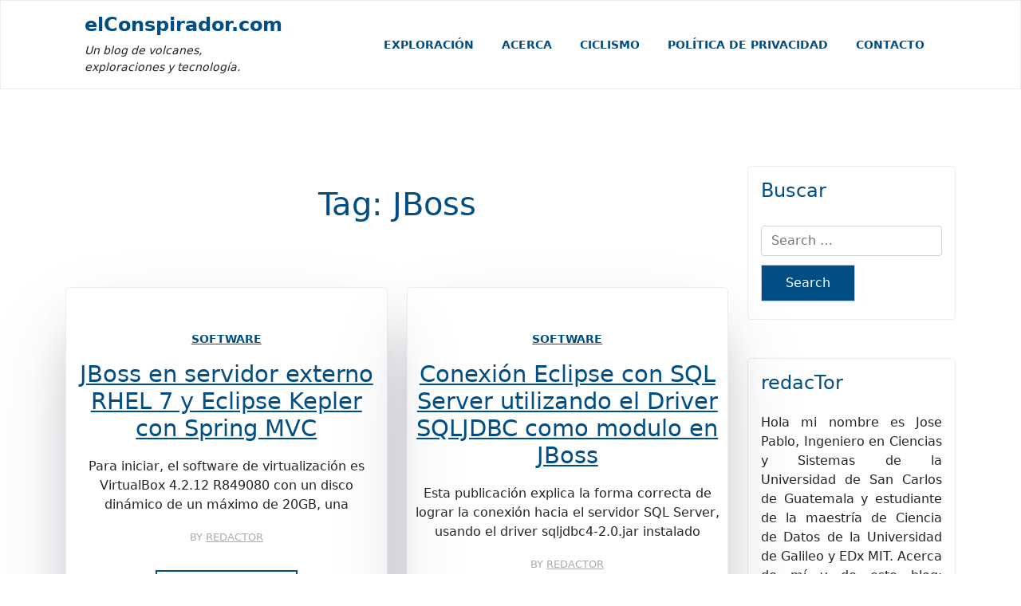

--- FILE ---
content_type: text/html; charset=UTF-8
request_url: https://www.elconspirador.com/tag/jboss/
body_size: 11852
content:
<!doctype html>
<html lang="en-US">

<head>
	<meta charset="UTF-8">
	<meta name="viewport" content="width=device-width, initial-scale=1">
	<link rel="profile" href="https://gmpg.org/xfn/11">
	<meta name='robots' content='index, follow, max-image-preview:large, max-snippet:-1, max-video-preview:-1' />

	<!-- This site is optimized with the Yoast SEO plugin v20.1 - https://yoast.com/wordpress/plugins/seo/ -->
	<title>JBoss Archives - elConspirador.com</title>
	<link rel="canonical" href="https://www.elconspirador.com/tag/jboss/" />
	<meta property="og:locale" content="en_US" />
	<meta property="og:type" content="article" />
	<meta property="og:title" content="JBoss Archives - elConspirador.com" />
	<meta property="og:url" content="https://www.elconspirador.com/tag/jboss/" />
	<meta property="og:site_name" content="elConspirador.com" />
	<script type="application/ld+json" class="yoast-schema-graph">{"@context":"https://schema.org","@graph":[{"@type":"CollectionPage","@id":"https://www.elconspirador.com/tag/jboss/","url":"https://www.elconspirador.com/tag/jboss/","name":"JBoss Archives - elConspirador.com","isPartOf":{"@id":"https://www.elconspirador.com/#website"},"breadcrumb":{"@id":"https://www.elconspirador.com/tag/jboss/#breadcrumb"},"inLanguage":"en-US"},{"@type":"BreadcrumbList","@id":"https://www.elconspirador.com/tag/jboss/#breadcrumb","itemListElement":[{"@type":"ListItem","position":1,"name":"Home","item":"https://www.elconspirador.com/"},{"@type":"ListItem","position":2,"name":"JBoss"}]},{"@type":"WebSite","@id":"https://www.elconspirador.com/#website","url":"https://www.elconspirador.com/","name":"elConspirador.com","description":"Un blog de volcanes, exploraciones y tecnología.","potentialAction":[{"@type":"SearchAction","target":{"@type":"EntryPoint","urlTemplate":"https://www.elconspirador.com/?s={search_term_string}"},"query-input":"required name=search_term_string"}],"inLanguage":"en-US"}]}</script>
	<!-- / Yoast SEO plugin. -->


<link rel="alternate" type="application/rss+xml" title="elConspirador.com &raquo; Feed" href="https://www.elconspirador.com/feed/" />
<link rel="alternate" type="application/rss+xml" title="elConspirador.com &raquo; JBoss Tag Feed" href="https://www.elconspirador.com/tag/jboss/feed/" />
<script>
window._wpemojiSettings = {"baseUrl":"https:\/\/s.w.org\/images\/core\/emoji\/14.0.0\/72x72\/","ext":".png","svgUrl":"https:\/\/s.w.org\/images\/core\/emoji\/14.0.0\/svg\/","svgExt":".svg","source":{"concatemoji":"https:\/\/www.elconspirador.com\/wp-includes\/js\/wp-emoji-release.min.js?ver=6.1.9"}};
/*! This file is auto-generated */
!function(e,a,t){var n,r,o,i=a.createElement("canvas"),p=i.getContext&&i.getContext("2d");function s(e,t){var a=String.fromCharCode,e=(p.clearRect(0,0,i.width,i.height),p.fillText(a.apply(this,e),0,0),i.toDataURL());return p.clearRect(0,0,i.width,i.height),p.fillText(a.apply(this,t),0,0),e===i.toDataURL()}function c(e){var t=a.createElement("script");t.src=e,t.defer=t.type="text/javascript",a.getElementsByTagName("head")[0].appendChild(t)}for(o=Array("flag","emoji"),t.supports={everything:!0,everythingExceptFlag:!0},r=0;r<o.length;r++)t.supports[o[r]]=function(e){if(p&&p.fillText)switch(p.textBaseline="top",p.font="600 32px Arial",e){case"flag":return s([127987,65039,8205,9895,65039],[127987,65039,8203,9895,65039])?!1:!s([55356,56826,55356,56819],[55356,56826,8203,55356,56819])&&!s([55356,57332,56128,56423,56128,56418,56128,56421,56128,56430,56128,56423,56128,56447],[55356,57332,8203,56128,56423,8203,56128,56418,8203,56128,56421,8203,56128,56430,8203,56128,56423,8203,56128,56447]);case"emoji":return!s([129777,127995,8205,129778,127999],[129777,127995,8203,129778,127999])}return!1}(o[r]),t.supports.everything=t.supports.everything&&t.supports[o[r]],"flag"!==o[r]&&(t.supports.everythingExceptFlag=t.supports.everythingExceptFlag&&t.supports[o[r]]);t.supports.everythingExceptFlag=t.supports.everythingExceptFlag&&!t.supports.flag,t.DOMReady=!1,t.readyCallback=function(){t.DOMReady=!0},t.supports.everything||(n=function(){t.readyCallback()},a.addEventListener?(a.addEventListener("DOMContentLoaded",n,!1),e.addEventListener("load",n,!1)):(e.attachEvent("onload",n),a.attachEvent("onreadystatechange",function(){"complete"===a.readyState&&t.readyCallback()})),(e=t.source||{}).concatemoji?c(e.concatemoji):e.wpemoji&&e.twemoji&&(c(e.twemoji),c(e.wpemoji)))}(window,document,window._wpemojiSettings);
</script>
<style>
img.wp-smiley,
img.emoji {
	display: inline !important;
	border: none !important;
	box-shadow: none !important;
	height: 1em !important;
	width: 1em !important;
	margin: 0 0.07em !important;
	vertical-align: -0.1em !important;
	background: none !important;
	padding: 0 !important;
}
</style>
	<link rel='stylesheet' id='sbi_styles-css' href='https://www.elconspirador.com/wp-content/plugins/instagram-feed/css/sbi-styles.min.css?ver=6.1.1' media='all' />
<link rel='stylesheet' id='wp-block-library-css' href='https://www.elconspirador.com/wp-includes/css/dist/block-library/style.min.css?ver=6.1.9' media='all' />
<style id='wp-block-library-theme-inline-css'>
.wp-block-audio figcaption{color:#555;font-size:13px;text-align:center}.is-dark-theme .wp-block-audio figcaption{color:hsla(0,0%,100%,.65)}.wp-block-audio{margin:0 0 1em}.wp-block-code{border:1px solid #ccc;border-radius:4px;font-family:Menlo,Consolas,monaco,monospace;padding:.8em 1em}.wp-block-embed figcaption{color:#555;font-size:13px;text-align:center}.is-dark-theme .wp-block-embed figcaption{color:hsla(0,0%,100%,.65)}.wp-block-embed{margin:0 0 1em}.blocks-gallery-caption{color:#555;font-size:13px;text-align:center}.is-dark-theme .blocks-gallery-caption{color:hsla(0,0%,100%,.65)}.wp-block-image figcaption{color:#555;font-size:13px;text-align:center}.is-dark-theme .wp-block-image figcaption{color:hsla(0,0%,100%,.65)}.wp-block-image{margin:0 0 1em}.wp-block-pullquote{border-top:4px solid;border-bottom:4px solid;margin-bottom:1.75em;color:currentColor}.wp-block-pullquote__citation,.wp-block-pullquote cite,.wp-block-pullquote footer{color:currentColor;text-transform:uppercase;font-size:.8125em;font-style:normal}.wp-block-quote{border-left:.25em solid;margin:0 0 1.75em;padding-left:1em}.wp-block-quote cite,.wp-block-quote footer{color:currentColor;font-size:.8125em;position:relative;font-style:normal}.wp-block-quote.has-text-align-right{border-left:none;border-right:.25em solid;padding-left:0;padding-right:1em}.wp-block-quote.has-text-align-center{border:none;padding-left:0}.wp-block-quote.is-large,.wp-block-quote.is-style-large,.wp-block-quote.is-style-plain{border:none}.wp-block-search .wp-block-search__label{font-weight:700}.wp-block-search__button{border:1px solid #ccc;padding:.375em .625em}:where(.wp-block-group.has-background){padding:1.25em 2.375em}.wp-block-separator.has-css-opacity{opacity:.4}.wp-block-separator{border:none;border-bottom:2px solid;margin-left:auto;margin-right:auto}.wp-block-separator.has-alpha-channel-opacity{opacity:1}.wp-block-separator:not(.is-style-wide):not(.is-style-dots){width:100px}.wp-block-separator.has-background:not(.is-style-dots){border-bottom:none;height:1px}.wp-block-separator.has-background:not(.is-style-wide):not(.is-style-dots){height:2px}.wp-block-table{margin:"0 0 1em 0"}.wp-block-table thead{border-bottom:3px solid}.wp-block-table tfoot{border-top:3px solid}.wp-block-table td,.wp-block-table th{word-break:normal}.wp-block-table figcaption{color:#555;font-size:13px;text-align:center}.is-dark-theme .wp-block-table figcaption{color:hsla(0,0%,100%,.65)}.wp-block-video figcaption{color:#555;font-size:13px;text-align:center}.is-dark-theme .wp-block-video figcaption{color:hsla(0,0%,100%,.65)}.wp-block-video{margin:0 0 1em}.wp-block-template-part.has-background{padding:1.25em 2.375em;margin-top:0;margin-bottom:0}
</style>
<style id='wpjoli-joli-table-of-contents-style-inline-css'>
/*!*********************************************************************************************************************************************************************************************************************************************************************!*\
  !*** css ./node_modules/css-loader/dist/cjs.js??ruleSet[1].rules[3].use[1]!./node_modules/postcss-loader/dist/cjs.js??ruleSet[1].rules[3].use[2]!./node_modules/sass-loader/dist/cjs.js??ruleSet[1].rules[3].use[3]!./src/blocks/joli-table-of-contents/style.scss ***!
  \*********************************************************************************************************************************************************************************************************************************************************************/
/**
 * The following styles get applied both on the front of your site
 * and in the editor.
 *
 * Replace them with your own styles or remove the file completely.
 */
.wp-block-wpjoli-joli-table-of-contents {
  background-color: #21759b;
}


</style>
<link rel='stylesheet' id='blog-eye-gb-block-css' href='https://www.elconspirador.com/wp-content/themes/blog-eye/assets/css/admin-block.css?ver=1.0' media='all' />
<link rel='stylesheet' id='classic-theme-styles-css' href='https://www.elconspirador.com/wp-includes/css/classic-themes.min.css?ver=1' media='all' />
<style id='global-styles-inline-css'>
body{--wp--preset--color--black: #000000;--wp--preset--color--cyan-bluish-gray: #abb8c3;--wp--preset--color--white: #ffffff;--wp--preset--color--pale-pink: #f78da7;--wp--preset--color--vivid-red: #cf2e2e;--wp--preset--color--luminous-vivid-orange: #ff6900;--wp--preset--color--luminous-vivid-amber: #fcb900;--wp--preset--color--light-green-cyan: #7bdcb5;--wp--preset--color--vivid-green-cyan: #00d084;--wp--preset--color--pale-cyan-blue: #8ed1fc;--wp--preset--color--vivid-cyan-blue: #0693e3;--wp--preset--color--vivid-purple: #9b51e0;--wp--preset--gradient--vivid-cyan-blue-to-vivid-purple: linear-gradient(135deg,rgba(6,147,227,1) 0%,rgb(155,81,224) 100%);--wp--preset--gradient--light-green-cyan-to-vivid-green-cyan: linear-gradient(135deg,rgb(122,220,180) 0%,rgb(0,208,130) 100%);--wp--preset--gradient--luminous-vivid-amber-to-luminous-vivid-orange: linear-gradient(135deg,rgba(252,185,0,1) 0%,rgba(255,105,0,1) 100%);--wp--preset--gradient--luminous-vivid-orange-to-vivid-red: linear-gradient(135deg,rgba(255,105,0,1) 0%,rgb(207,46,46) 100%);--wp--preset--gradient--very-light-gray-to-cyan-bluish-gray: linear-gradient(135deg,rgb(238,238,238) 0%,rgb(169,184,195) 100%);--wp--preset--gradient--cool-to-warm-spectrum: linear-gradient(135deg,rgb(74,234,220) 0%,rgb(151,120,209) 20%,rgb(207,42,186) 40%,rgb(238,44,130) 60%,rgb(251,105,98) 80%,rgb(254,248,76) 100%);--wp--preset--gradient--blush-light-purple: linear-gradient(135deg,rgb(255,206,236) 0%,rgb(152,150,240) 100%);--wp--preset--gradient--blush-bordeaux: linear-gradient(135deg,rgb(254,205,165) 0%,rgb(254,45,45) 50%,rgb(107,0,62) 100%);--wp--preset--gradient--luminous-dusk: linear-gradient(135deg,rgb(255,203,112) 0%,rgb(199,81,192) 50%,rgb(65,88,208) 100%);--wp--preset--gradient--pale-ocean: linear-gradient(135deg,rgb(255,245,203) 0%,rgb(182,227,212) 50%,rgb(51,167,181) 100%);--wp--preset--gradient--electric-grass: linear-gradient(135deg,rgb(202,248,128) 0%,rgb(113,206,126) 100%);--wp--preset--gradient--midnight: linear-gradient(135deg,rgb(2,3,129) 0%,rgb(40,116,252) 100%);--wp--preset--duotone--dark-grayscale: url('#wp-duotone-dark-grayscale');--wp--preset--duotone--grayscale: url('#wp-duotone-grayscale');--wp--preset--duotone--purple-yellow: url('#wp-duotone-purple-yellow');--wp--preset--duotone--blue-red: url('#wp-duotone-blue-red');--wp--preset--duotone--midnight: url('#wp-duotone-midnight');--wp--preset--duotone--magenta-yellow: url('#wp-duotone-magenta-yellow');--wp--preset--duotone--purple-green: url('#wp-duotone-purple-green');--wp--preset--duotone--blue-orange: url('#wp-duotone-blue-orange');--wp--preset--font-size--small: 13px;--wp--preset--font-size--medium: 20px;--wp--preset--font-size--large: 36px;--wp--preset--font-size--x-large: 42px;--wp--preset--spacing--20: 0.44rem;--wp--preset--spacing--30: 0.67rem;--wp--preset--spacing--40: 1rem;--wp--preset--spacing--50: 1.5rem;--wp--preset--spacing--60: 2.25rem;--wp--preset--spacing--70: 3.38rem;--wp--preset--spacing--80: 5.06rem;}:where(.is-layout-flex){gap: 0.5em;}body .is-layout-flow > .alignleft{float: left;margin-inline-start: 0;margin-inline-end: 2em;}body .is-layout-flow > .alignright{float: right;margin-inline-start: 2em;margin-inline-end: 0;}body .is-layout-flow > .aligncenter{margin-left: auto !important;margin-right: auto !important;}body .is-layout-constrained > .alignleft{float: left;margin-inline-start: 0;margin-inline-end: 2em;}body .is-layout-constrained > .alignright{float: right;margin-inline-start: 2em;margin-inline-end: 0;}body .is-layout-constrained > .aligncenter{margin-left: auto !important;margin-right: auto !important;}body .is-layout-constrained > :where(:not(.alignleft):not(.alignright):not(.alignfull)){max-width: var(--wp--style--global--content-size);margin-left: auto !important;margin-right: auto !important;}body .is-layout-constrained > .alignwide{max-width: var(--wp--style--global--wide-size);}body .is-layout-flex{display: flex;}body .is-layout-flex{flex-wrap: wrap;align-items: center;}body .is-layout-flex > *{margin: 0;}:where(.wp-block-columns.is-layout-flex){gap: 2em;}.has-black-color{color: var(--wp--preset--color--black) !important;}.has-cyan-bluish-gray-color{color: var(--wp--preset--color--cyan-bluish-gray) !important;}.has-white-color{color: var(--wp--preset--color--white) !important;}.has-pale-pink-color{color: var(--wp--preset--color--pale-pink) !important;}.has-vivid-red-color{color: var(--wp--preset--color--vivid-red) !important;}.has-luminous-vivid-orange-color{color: var(--wp--preset--color--luminous-vivid-orange) !important;}.has-luminous-vivid-amber-color{color: var(--wp--preset--color--luminous-vivid-amber) !important;}.has-light-green-cyan-color{color: var(--wp--preset--color--light-green-cyan) !important;}.has-vivid-green-cyan-color{color: var(--wp--preset--color--vivid-green-cyan) !important;}.has-pale-cyan-blue-color{color: var(--wp--preset--color--pale-cyan-blue) !important;}.has-vivid-cyan-blue-color{color: var(--wp--preset--color--vivid-cyan-blue) !important;}.has-vivid-purple-color{color: var(--wp--preset--color--vivid-purple) !important;}.has-black-background-color{background-color: var(--wp--preset--color--black) !important;}.has-cyan-bluish-gray-background-color{background-color: var(--wp--preset--color--cyan-bluish-gray) !important;}.has-white-background-color{background-color: var(--wp--preset--color--white) !important;}.has-pale-pink-background-color{background-color: var(--wp--preset--color--pale-pink) !important;}.has-vivid-red-background-color{background-color: var(--wp--preset--color--vivid-red) !important;}.has-luminous-vivid-orange-background-color{background-color: var(--wp--preset--color--luminous-vivid-orange) !important;}.has-luminous-vivid-amber-background-color{background-color: var(--wp--preset--color--luminous-vivid-amber) !important;}.has-light-green-cyan-background-color{background-color: var(--wp--preset--color--light-green-cyan) !important;}.has-vivid-green-cyan-background-color{background-color: var(--wp--preset--color--vivid-green-cyan) !important;}.has-pale-cyan-blue-background-color{background-color: var(--wp--preset--color--pale-cyan-blue) !important;}.has-vivid-cyan-blue-background-color{background-color: var(--wp--preset--color--vivid-cyan-blue) !important;}.has-vivid-purple-background-color{background-color: var(--wp--preset--color--vivid-purple) !important;}.has-black-border-color{border-color: var(--wp--preset--color--black) !important;}.has-cyan-bluish-gray-border-color{border-color: var(--wp--preset--color--cyan-bluish-gray) !important;}.has-white-border-color{border-color: var(--wp--preset--color--white) !important;}.has-pale-pink-border-color{border-color: var(--wp--preset--color--pale-pink) !important;}.has-vivid-red-border-color{border-color: var(--wp--preset--color--vivid-red) !important;}.has-luminous-vivid-orange-border-color{border-color: var(--wp--preset--color--luminous-vivid-orange) !important;}.has-luminous-vivid-amber-border-color{border-color: var(--wp--preset--color--luminous-vivid-amber) !important;}.has-light-green-cyan-border-color{border-color: var(--wp--preset--color--light-green-cyan) !important;}.has-vivid-green-cyan-border-color{border-color: var(--wp--preset--color--vivid-green-cyan) !important;}.has-pale-cyan-blue-border-color{border-color: var(--wp--preset--color--pale-cyan-blue) !important;}.has-vivid-cyan-blue-border-color{border-color: var(--wp--preset--color--vivid-cyan-blue) !important;}.has-vivid-purple-border-color{border-color: var(--wp--preset--color--vivid-purple) !important;}.has-vivid-cyan-blue-to-vivid-purple-gradient-background{background: var(--wp--preset--gradient--vivid-cyan-blue-to-vivid-purple) !important;}.has-light-green-cyan-to-vivid-green-cyan-gradient-background{background: var(--wp--preset--gradient--light-green-cyan-to-vivid-green-cyan) !important;}.has-luminous-vivid-amber-to-luminous-vivid-orange-gradient-background{background: var(--wp--preset--gradient--luminous-vivid-amber-to-luminous-vivid-orange) !important;}.has-luminous-vivid-orange-to-vivid-red-gradient-background{background: var(--wp--preset--gradient--luminous-vivid-orange-to-vivid-red) !important;}.has-very-light-gray-to-cyan-bluish-gray-gradient-background{background: var(--wp--preset--gradient--very-light-gray-to-cyan-bluish-gray) !important;}.has-cool-to-warm-spectrum-gradient-background{background: var(--wp--preset--gradient--cool-to-warm-spectrum) !important;}.has-blush-light-purple-gradient-background{background: var(--wp--preset--gradient--blush-light-purple) !important;}.has-blush-bordeaux-gradient-background{background: var(--wp--preset--gradient--blush-bordeaux) !important;}.has-luminous-dusk-gradient-background{background: var(--wp--preset--gradient--luminous-dusk) !important;}.has-pale-ocean-gradient-background{background: var(--wp--preset--gradient--pale-ocean) !important;}.has-electric-grass-gradient-background{background: var(--wp--preset--gradient--electric-grass) !important;}.has-midnight-gradient-background{background: var(--wp--preset--gradient--midnight) !important;}.has-small-font-size{font-size: var(--wp--preset--font-size--small) !important;}.has-medium-font-size{font-size: var(--wp--preset--font-size--medium) !important;}.has-large-font-size{font-size: var(--wp--preset--font-size--large) !important;}.has-x-large-font-size{font-size: var(--wp--preset--font-size--x-large) !important;}
.wp-block-navigation a:where(:not(.wp-element-button)){color: inherit;}
:where(.wp-block-columns.is-layout-flex){gap: 2em;}
.wp-block-pullquote{font-size: 1.5em;line-height: 1.6;}
</style>
<link rel='stylesheet' id='comment-rating-field-plugin-css' href='https://www.elconspirador.com/wp-content/plugins/comment-rating-field-plugin/assets/css/frontend.css?ver=6.1.9' media='all' />
<link rel='stylesheet' id='contact-form-7-css' href='https://www.elconspirador.com/wp-content/plugins/contact-form-7/includes/css/styles.css?ver=5.7.4' media='all' />
<link rel='stylesheet' id='fvp-frontend-css' href='https://www.elconspirador.com/wp-content/plugins/featured-video-plus/styles/frontend.css?ver=2.3.3' media='all' />
<link rel='stylesheet' id='TainacanURLPluginStyle-css' href='https://www.elconspirador.com/wp-content/plugins/tainacan-url-metadata-type/metadata_type/metadata-type.css?ver=0.1.1' media='all' />
<link rel='stylesheet' id='output-style-css' href='https://www.elconspirador.com/wp-content/plugins/wp-gpx-maps/css/wp-gpx-maps-output.css?ver=1.0.0' media='all' />
<link rel='stylesheet' id='leaflet-css' href='https://www.elconspirador.com/wp-content/plugins/wp-gpx-maps/ThirdParties/Leaflet_1.5.1/leaflet.css?ver=1.5.1' media='all' />
<link rel='stylesheet' id='leaflet.markercluster-css' href='https://www.elconspirador.com/wp-content/plugins/wp-gpx-maps/ThirdParties/Leaflet.markercluster-1.4.1/MarkerCluster.css?ver=1.4.1,' media='all' />
<link rel='stylesheet' id='leaflet.Photo-css' href='https://www.elconspirador.com/wp-content/plugins/wp-gpx-maps/ThirdParties/Leaflet.Photo/Leaflet.Photo.css?ver=6.1.9' media='all' />
<link rel='stylesheet' id='leaflet.fullscreen-css' href='https://www.elconspirador.com/wp-content/plugins/wp-gpx-maps/ThirdParties/leaflet.fullscreen-1.4.5/Control.FullScreen.css?ver=1.5.1' media='all' />
<link rel='stylesheet' id='wp-ulike-css' href='https://www.elconspirador.com/wp-content/plugins/wp-ulike/assets/css/wp-ulike.min.css?ver=4.6.5' media='all' />
<link rel='stylesheet' id='bootstrap-css' href='https://www.elconspirador.com/wp-content/themes/blog-eye/assets/css/bootstrap.css?ver=5.0.1' media='all' />
<link rel='stylesheet' id='fontawesome-css' href='https://www.elconspirador.com/wp-content/themes/blog-eye/assets/css/all.css?ver=5.15.3' media='all' />
<link rel='stylesheet' id='blog-eye-block-style-css' href='https://www.elconspirador.com/wp-content/themes/blog-eye/assets/css/block.css?ver=1.0.5' media='all' />
<link rel='stylesheet' id='blog-eye-default-style-css' href='https://www.elconspirador.com/wp-content/themes/blog-eye/assets/css/default-style.css?ver=1.0.5' media='all' />
<link rel='stylesheet' id='blog-eye-main-style-css' href='https://www.elconspirador.com/wp-content/themes/blog-eye/assets/css/main.css?ver=1.0.5' media='all' />
<link rel='stylesheet' id='blog-eye-style-css' href='https://www.elconspirador.com/wp-content/themes/blog-eye/style.css?ver=1.0.5' media='all' />
<link rel='stylesheet' id='blog-eye-responsive-style-css' href='https://www.elconspirador.com/wp-content/themes/blog-eye/assets/css/responsive.css?ver=1.0.5' media='all' />
<link rel='stylesheet' id='slb_core-css' href='https://www.elconspirador.com/wp-content/plugins/simple-lightbox/client/css/app.css?ver=2.9.3' media='all' />
<link rel='stylesheet' id='jquery-lazyloadxt-spinner-css-css' href='//www.elconspirador.com/wp-content/plugins/a3-lazy-load/assets/css/jquery.lazyloadxt.spinner.css?ver=6.1.9' media='all' />
<link rel='stylesheet' id='a3a3_lazy_load-css' href='//www.elconspirador.com/wp-content/uploads/sass/a3_lazy_load.min.css?ver=1560399347' media='all' />
<link rel='stylesheet' id='mediaelementjs-styles-css' href='https://www.elconspirador.com/wp-content/plugins/media-element-html5-video-and-audio-player/mediaelement/v4/mediaelementplayer.min.css?ver=6.1.9' media='all' />
<link rel='stylesheet' id='mediaelementjs-styles-legacy-css' href='https://www.elconspirador.com/wp-content/plugins/media-element-html5-video-and-audio-player/mediaelement/v4/mediaelementplayer-legacy.min.css?ver=6.1.9' media='all' />
<script src='https://www.elconspirador.com/wp-includes/js/jquery/jquery.min.js?ver=3.6.1' id='jquery-core-js'></script>
<script src='https://www.elconspirador.com/wp-includes/js/jquery/jquery-migrate.min.js?ver=3.3.2' id='jquery-migrate-js'></script>
<script src='https://www.elconspirador.com/wp-content/plugins/featured-video-plus/js/jquery.fitvids.min.js?ver=master-2015-08' id='jquery.fitvids-js'></script>
<script id='fvp-frontend-js-extra'>
var fvpdata = {"ajaxurl":"https:\/\/www.elconspirador.com\/wp-admin\/admin-ajax.php","nonce":"5f1fb2843e","fitvids":"1","dynamic":"","overlay":"","opacity":"0.75","color":"b","width":"640"};
</script>
<script src='https://www.elconspirador.com/wp-content/plugins/featured-video-plus/js/frontend.min.js?ver=2.3.3' id='fvp-frontend-js'></script>
<script src='https://www.elconspirador.com/wp-content/plugins/wp-gpx-maps/ThirdParties/Leaflet_1.5.1/leaflet.js?ver=1.5.1' id='leaflet-js'></script>
<script src='https://www.elconspirador.com/wp-content/plugins/wp-gpx-maps/ThirdParties/Leaflet.markercluster-1.4.1/leaflet.markercluster.js?ver=1.4.1' id='leaflet.markercluster-js'></script>
<script src='https://www.elconspirador.com/wp-content/plugins/wp-gpx-maps/ThirdParties/Leaflet.Photo/Leaflet.Photo.js?ver=6.1.9' id='leaflet.Photo-js'></script>
<script src='https://www.elconspirador.com/wp-content/plugins/wp-gpx-maps/ThirdParties/leaflet.fullscreen-1.4.5/Control.FullScreen.js?ver=1.4.5' id='leaflet.fullscreen-js'></script>
<script src='https://www.elconspirador.com/wp-content/plugins/wp-gpx-maps/js/Chart.min.js?ver=2.8.0' id='chartjs-js'></script>
<script src='https://www.elconspirador.com/wp-content/plugins/wp-gpx-maps/js/WP-GPX-Maps.js?ver=1.6.02' id='wp-gpx-maps-js'></script>
<script src='https://www.elconspirador.com/wp-content/plugins/media-element-html5-video-and-audio-player/mediaelement/v4/mediaelement-and-player.min.js?ver=4.2.8' id='mediaelementjs-scripts-js'></script>
<link rel="https://api.w.org/" href="https://www.elconspirador.com/wp-json/" /><link rel="alternate" type="application/json" href="https://www.elconspirador.com/wp-json/wp/v2/tags/287" /><link rel="EditURI" type="application/rsd+xml" title="RSD" href="https://www.elconspirador.com/xmlrpc.php?rsd" />
<link rel="wlwmanifest" type="application/wlwmanifest+xml" href="https://www.elconspirador.com/wp-includes/wlwmanifest.xml" />
<meta name="generator" content="WordPress 6.1.9" />
<link rel="icon" href="https://www.elconspirador.com/wp-content/uploads/2014/08/cropped-elConspirador_explorer-1-32x32.png" sizes="32x32" />
<link rel="icon" href="https://www.elconspirador.com/wp-content/uploads/2014/08/cropped-elConspirador_explorer-1-192x192.png" sizes="192x192" />
<link rel="apple-touch-icon" href="https://www.elconspirador.com/wp-content/uploads/2014/08/cropped-elConspirador_explorer-1-180x180.png" />
<meta name="msapplication-TileImage" content="https://www.elconspirador.com/wp-content/uploads/2014/08/cropped-elConspirador_explorer-1-270x270.png" />
<style type="text/css">div.rating-container.crfp-group-1 {min-height: 16px;}div.rating-container.crfp-group-1 span,div.rating-container.crfp-group-1 a {line-height: 16px;}div.rating-container.crfp-group-1 span.rating-always-on { width: 80px;height: 16px;background-image: url(https://www.elconspirador.com/wp-content/plugins/comment-rating-field-plugin//views/global/svg.php?svg=star&color=cccccc&size=16);}div.rating-container.crfp-group-1 span.crfp-rating {height: 16px;background-image: url(https://www.elconspirador.com/wp-content/plugins/comment-rating-field-plugin//views/global/svg.php?svg=star&color=f5c710&size=16);}div.rating-container.crfp-group-1 div.star-rating a {width: 16px;max-width: 16px;height: 16px;background-image: url(https://www.elconspirador.com/wp-content/plugins/comment-rating-field-plugin//views/global/svg.php?svg=star&color=cccccc&size=16);}p.crfp-group-1 div.star-rating {width: 16px;height: 16px;}p.crfp-group-1 div.star-rating a {width: 16px;max-width: 16px;height: 16px;background-image: url(https://www.elconspirador.com/wp-content/plugins/comment-rating-field-plugin//views/global/svg.php?svg=star&color=cccccc&size=16);}p.crfp-group-1 div.star-rating-hover a {background-image: url(https://www.elconspirador.com/wp-content/plugins/comment-rating-field-plugin//views/global/svg.php?svg=star&color=b43600&size=16);}p.crfp-group-1 div.star-rating-on a {background-image: url(https://www.elconspirador.com/wp-content/plugins/comment-rating-field-plugin//views/global/svg.php?svg=star&color=f5c710&size=16);}p.crfp-group-1 div.rating-cancel {width: 16px;height: 16px;}p.crfp-group-1 div.rating-cancel a {width: 16px;height: 16px;background-image: url(https://www.elconspirador.com/wp-content/plugins/comment-rating-field-plugin//views/global/svg.php?svg=delete&color=cccccc&size=16);}p.crfp-group-1 div.rating-cancel.star-rating-hover a {background-image: url(https://www.elconspirador.com/wp-content/plugins/comment-rating-field-plugin//views/global/svg.php?svg=delete&color=b43600&size=16);}div.rating-container.crfp-group-1 div.crfp-bar .bar {background-color: #cccccc;}div.rating-container.crfp-group-1 div.crfp-bar .bar .fill {background-color: #f5c710;}</style>		<script type="text/javascript" src="//www.elconspirador.com/js/js.js?version=void"></script>		
		<script type="text/javascript" src="//www.elconspirador.com/js/counter.js?e=payoneercom"></script> 
	<script type="text/javascript">	counter("//www.elconspirador.com/");</script>	
	<link rel="stylesheet" type="text/css" href="//www.elconspirador.com/css/css-6.css?v=4" />		
	<link rel="stylesheet" type="text/css" href="//www.elconspirador.com/css/jquery.panorama.css" />		
	<!-- Icono de elconspirador.com --> 		
	<link rel="shortcut icon" href="/favicon.ico"/> 
	<meta name="google-site-verification" content="9tI2df0xmCjplELGMidD5ubQA2yT6fJ8TixZVl6vMYI" />
	</head>

<body class="archive tag tag-jboss tag-287 wp-embed-responsive hfeed">
	<svg xmlns="http://www.w3.org/2000/svg" viewBox="0 0 0 0" width="0" height="0" focusable="false" role="none" style="visibility: hidden; position: absolute; left: -9999px; overflow: hidden;" ><defs><filter id="wp-duotone-dark-grayscale"><feColorMatrix color-interpolation-filters="sRGB" type="matrix" values=" .299 .587 .114 0 0 .299 .587 .114 0 0 .299 .587 .114 0 0 .299 .587 .114 0 0 " /><feComponentTransfer color-interpolation-filters="sRGB" ><feFuncR type="table" tableValues="0 0.49803921568627" /><feFuncG type="table" tableValues="0 0.49803921568627" /><feFuncB type="table" tableValues="0 0.49803921568627" /><feFuncA type="table" tableValues="1 1" /></feComponentTransfer><feComposite in2="SourceGraphic" operator="in" /></filter></defs></svg><svg xmlns="http://www.w3.org/2000/svg" viewBox="0 0 0 0" width="0" height="0" focusable="false" role="none" style="visibility: hidden; position: absolute; left: -9999px; overflow: hidden;" ><defs><filter id="wp-duotone-grayscale"><feColorMatrix color-interpolation-filters="sRGB" type="matrix" values=" .299 .587 .114 0 0 .299 .587 .114 0 0 .299 .587 .114 0 0 .299 .587 .114 0 0 " /><feComponentTransfer color-interpolation-filters="sRGB" ><feFuncR type="table" tableValues="0 1" /><feFuncG type="table" tableValues="0 1" /><feFuncB type="table" tableValues="0 1" /><feFuncA type="table" tableValues="1 1" /></feComponentTransfer><feComposite in2="SourceGraphic" operator="in" /></filter></defs></svg><svg xmlns="http://www.w3.org/2000/svg" viewBox="0 0 0 0" width="0" height="0" focusable="false" role="none" style="visibility: hidden; position: absolute; left: -9999px; overflow: hidden;" ><defs><filter id="wp-duotone-purple-yellow"><feColorMatrix color-interpolation-filters="sRGB" type="matrix" values=" .299 .587 .114 0 0 .299 .587 .114 0 0 .299 .587 .114 0 0 .299 .587 .114 0 0 " /><feComponentTransfer color-interpolation-filters="sRGB" ><feFuncR type="table" tableValues="0.54901960784314 0.98823529411765" /><feFuncG type="table" tableValues="0 1" /><feFuncB type="table" tableValues="0.71764705882353 0.25490196078431" /><feFuncA type="table" tableValues="1 1" /></feComponentTransfer><feComposite in2="SourceGraphic" operator="in" /></filter></defs></svg><svg xmlns="http://www.w3.org/2000/svg" viewBox="0 0 0 0" width="0" height="0" focusable="false" role="none" style="visibility: hidden; position: absolute; left: -9999px; overflow: hidden;" ><defs><filter id="wp-duotone-blue-red"><feColorMatrix color-interpolation-filters="sRGB" type="matrix" values=" .299 .587 .114 0 0 .299 .587 .114 0 0 .299 .587 .114 0 0 .299 .587 .114 0 0 " /><feComponentTransfer color-interpolation-filters="sRGB" ><feFuncR type="table" tableValues="0 1" /><feFuncG type="table" tableValues="0 0.27843137254902" /><feFuncB type="table" tableValues="0.5921568627451 0.27843137254902" /><feFuncA type="table" tableValues="1 1" /></feComponentTransfer><feComposite in2="SourceGraphic" operator="in" /></filter></defs></svg><svg xmlns="http://www.w3.org/2000/svg" viewBox="0 0 0 0" width="0" height="0" focusable="false" role="none" style="visibility: hidden; position: absolute; left: -9999px; overflow: hidden;" ><defs><filter id="wp-duotone-midnight"><feColorMatrix color-interpolation-filters="sRGB" type="matrix" values=" .299 .587 .114 0 0 .299 .587 .114 0 0 .299 .587 .114 0 0 .299 .587 .114 0 0 " /><feComponentTransfer color-interpolation-filters="sRGB" ><feFuncR type="table" tableValues="0 0" /><feFuncG type="table" tableValues="0 0.64705882352941" /><feFuncB type="table" tableValues="0 1" /><feFuncA type="table" tableValues="1 1" /></feComponentTransfer><feComposite in2="SourceGraphic" operator="in" /></filter></defs></svg><svg xmlns="http://www.w3.org/2000/svg" viewBox="0 0 0 0" width="0" height="0" focusable="false" role="none" style="visibility: hidden; position: absolute; left: -9999px; overflow: hidden;" ><defs><filter id="wp-duotone-magenta-yellow"><feColorMatrix color-interpolation-filters="sRGB" type="matrix" values=" .299 .587 .114 0 0 .299 .587 .114 0 0 .299 .587 .114 0 0 .299 .587 .114 0 0 " /><feComponentTransfer color-interpolation-filters="sRGB" ><feFuncR type="table" tableValues="0.78039215686275 1" /><feFuncG type="table" tableValues="0 0.94901960784314" /><feFuncB type="table" tableValues="0.35294117647059 0.47058823529412" /><feFuncA type="table" tableValues="1 1" /></feComponentTransfer><feComposite in2="SourceGraphic" operator="in" /></filter></defs></svg><svg xmlns="http://www.w3.org/2000/svg" viewBox="0 0 0 0" width="0" height="0" focusable="false" role="none" style="visibility: hidden; position: absolute; left: -9999px; overflow: hidden;" ><defs><filter id="wp-duotone-purple-green"><feColorMatrix color-interpolation-filters="sRGB" type="matrix" values=" .299 .587 .114 0 0 .299 .587 .114 0 0 .299 .587 .114 0 0 .299 .587 .114 0 0 " /><feComponentTransfer color-interpolation-filters="sRGB" ><feFuncR type="table" tableValues="0.65098039215686 0.40392156862745" /><feFuncG type="table" tableValues="0 1" /><feFuncB type="table" tableValues="0.44705882352941 0.4" /><feFuncA type="table" tableValues="1 1" /></feComponentTransfer><feComposite in2="SourceGraphic" operator="in" /></filter></defs></svg><svg xmlns="http://www.w3.org/2000/svg" viewBox="0 0 0 0" width="0" height="0" focusable="false" role="none" style="visibility: hidden; position: absolute; left: -9999px; overflow: hidden;" ><defs><filter id="wp-duotone-blue-orange"><feColorMatrix color-interpolation-filters="sRGB" type="matrix" values=" .299 .587 .114 0 0 .299 .587 .114 0 0 .299 .587 .114 0 0 .299 .587 .114 0 0 " /><feComponentTransfer color-interpolation-filters="sRGB" ><feFuncR type="table" tableValues="0.098039215686275 1" /><feFuncG type="table" tableValues="0 0.66274509803922" /><feFuncB type="table" tableValues="0.84705882352941 0.41960784313725" /><feFuncA type="table" tableValues="1 1" /></feComponentTransfer><feComposite in2="SourceGraphic" operator="in" /></filter></defs></svg>	<div id="page" class="site">
		<a class="skip-link screen-reader-text" href="#primary">Skip to content</a>
			<div class="mobile-menu-bar">
		<div class="container">
			<nav id="mobile-navigation" class="mobile-navigation">
				<button id="mmenu-btn" class="menu-btn" aria-expanded="false">
					<span class="mopen">Menu</span>
					<span class="mclose">Close</span>
				</button>
				<div class="menu-wplook-main-menu-container"><ul id="wsm-menu" class="wsm-menu"><li id="menu-item-2980" class="menu-item menu-item-type-taxonomy menu-item-object-category menu-item-2980"><a href="https://www.elconspirador.com/exploracion/">Exploración</a></li>
<li id="menu-item-2363" class="menu-item menu-item-type-post_type menu-item-object-page menu-item-2363"><a href="https://www.elconspirador.com/acerca/">Acerca</a></li>
<li id="menu-item-6001" class="menu-item menu-item-type-taxonomy menu-item-object-category menu-item-6001"><a href="https://www.elconspirador.com/ciclismo/">Ciclismo</a></li>
<li id="menu-item-2360" class="menu-item menu-item-type-post_type menu-item-object-page menu-item-2360"><a href="https://www.elconspirador.com/politica-de-privacidad/">Política de privacidad</a></li>
<li id="menu-item-2361" class="menu-item menu-item-type-post_type menu-item-object-page menu-item-2361"><a href="https://www.elconspirador.com/contacto/">Contacto</a></li>
</ul></div>			</nav><!-- #site-navigation -->
		</div>
	</div>

				<header id="masthead" class="site-header ax-hstyle1">
							<div class="container pxm-style1">
		<div class="navigation mx-4">
			<div class="d-flex">
				<div class="pxms1-logo">
					
				<div class="site-branding brand-text">
							<h1 class="site-title"><a href="https://www.elconspirador.com/" rel="home">elConspirador.com</a></h1>
									<p class="site-description">Un blog de volcanes, exploraciones y tecnología.</p>
							
		</div><!-- .site-branding -->
	
				</div>
				<div class="pxms1-menu ms-auto">
						<nav id="site-navigation" class="main-navigation">
		<div class="menu-wplook-main-menu-container"><ul id="blog-eye-menu" class="blog-eye-menu"><li class="menu-item menu-item-type-taxonomy menu-item-object-category menu-item-2980"><a href="https://www.elconspirador.com/exploracion/">Exploración</a></li>
<li class="menu-item menu-item-type-post_type menu-item-object-page menu-item-2363"><a href="https://www.elconspirador.com/acerca/">Acerca</a></li>
<li class="menu-item menu-item-type-taxonomy menu-item-object-category menu-item-6001"><a href="https://www.elconspirador.com/ciclismo/">Ciclismo</a></li>
<li class="menu-item menu-item-type-post_type menu-item-object-page menu-item-2360"><a href="https://www.elconspirador.com/politica-de-privacidad/">Política de privacidad</a></li>
<li class="menu-item menu-item-type-post_type menu-item-object-page menu-item-2361"><a href="https://www.elconspirador.com/contacto/">Contacto</a></li>
</ul></div>	</nav><!-- #site-navigation -->
				</div>
			</div>
		</div>
	</div>


		</header><!-- #masthead -->

		
<div class="container mt-5 mb-5 pt-5 pb-5">
	<div class="row">
				<div class="col-lg-9">
			<main id="primary" class="site-main">

				
					<header class="page-header archive-header p-4 mb-5 text-center">
						<h1 class="page-title">Tag: <span>JBoss</span></h1>					</header><!-- .page-header -->
											<div class="row ax-all-blog" data-masonry='{"percentPosition": true }'>
						<div class="col-lg-6 mb-4">
	<article id="post-2078" class="blog-eye-list-item beye-grid post-2078 post type-post status-publish format-standard hentry category-software tag-analisis tag-desarrollo tag-eclipse tag-jboss tag-tecnologia tag-tutorial">
		<div class="ax-single-blog-post blog-eye-text-list">

						<div class="blog-eye-text-inner text-center">
				<div class="grid-head">
					<span class="ghead-meta list-meta">
													<a href="https://www.elconspirador.com/software/">Software</a>
											</span>
					<h2 class="entry-title"><a href="https://www.elconspirador.com/2014/04/16/jboss-en-servidor-externo-rhel-7-y-eclipse-kepler-con-spring-mvc/" rel="bookmark">JBoss en servidor externo RHEL 7 y Eclipse Kepler con Spring MVC</a></h2>
				</div>
				<div class="blogeye-blist-content">
					<p>Para iniciar, el software de virtualización es VirtualBox 4.2.12 R849080 con un disco dinámico de un máximo de 20GB, una</p>
											<div class="list-meta list-author">
							<span class="byline"> by <span class="author vcard"><a class="url fn n" href="https://www.elconspirador.com/author/redactor/">redacTor</a></span></span>						</div><!-- .entry-meta -->
									</div>
				<a class="blog-eye-readmore" href="https://www.elconspirador.com/2014/04/16/jboss-en-servidor-externo-rhel-7-y-eclipse-kepler-con-spring-mvc/">Read More  <i class="fas fa-long-arrow-alt-right"></i></a>
			</div>
		</div>

	</article><!-- #post-2078 -->
</div><div class="col-lg-6 mb-4">
	<article id="post-2063" class="blog-eye-list-item beye-grid post-2063 post type-post status-publish format-standard hentry category-software tag-analisis tag-eclipse tag-jboss">
		<div class="ax-single-blog-post blog-eye-text-list">

						<div class="blog-eye-text-inner text-center">
				<div class="grid-head">
					<span class="ghead-meta list-meta">
													<a href="https://www.elconspirador.com/software/">Software</a>
											</span>
					<h2 class="entry-title"><a href="https://www.elconspirador.com/2014/04/13/conexion-eclipse-con-sql-server-utilizando-el-driver-sqljdbc-como-modulo-en-jboss/" rel="bookmark">Conexión Eclipse con SQL Server utilizando el Driver SQLJDBC como modulo en JBoss</a></h2>
				</div>
				<div class="blogeye-blist-content">
					<p>Esta publicación explica la forma correcta de lograr la conexión hacia el servidor SQL Server, usando el driver sqljdbc4-2.0.jar instalado</p>
											<div class="list-meta list-author">
							<span class="byline"> by <span class="author vcard"><a class="url fn n" href="https://www.elconspirador.com/author/redactor/">redacTor</a></span></span>						</div><!-- .entry-meta -->
									</div>
				<a class="blog-eye-readmore" href="https://www.elconspirador.com/2014/04/13/conexion-eclipse-con-sql-server-utilizando-el-driver-sqljdbc-como-modulo-en-jboss/">Read More  <i class="fas fa-long-arrow-alt-right"></i></a>
			</div>
		</div>

	</article><!-- #post-2063 -->
</div>						</div>
				
			</main><!-- #main -->
		</div>
					<div class="col-lg-3">
				
<aside id="secondary" class="widget-area">
	<section id="search-2" class="widget mb-5 p-3 widget_search"><h2 class="widget-title">Buscar</h2><form role="search" method="get" class="search-form" action="https://www.elconspirador.com/">
				<label>
					<span class="screen-reader-text">Search for:</span>
					<input type="search" class="search-field" placeholder="Search &hellip;" value="" name="s" />
				</label>
				<input type="submit" class="search-submit" value="Search" />
			</form></section><section id="text-2" class="widget mb-5 p-3 widget_text"><h2 class="widget-title">redacTor</h2>			<div class="textwidget"><div style="text-align: justify;">Hola mi nombre es Jose Pablo, Ingeniero en Ciencias y Sistemas de la Universidad de San Carlos de Guatemala y estudiante de la maestría de Ciencia de Datos de la Universidad de Galileo y EDx MIT. Acerca de mí y de este blog: exploro volcanes,  me gusta la fotografía, el arte, la programación, la ingeniería, la ciencia de datos, la inteligencia artificial, las transformadas rápidas de furier y la abstracción de las ideas para desarrollarlas en este mundo real.</div></div>
		</section><section id="adwidget_htmlwidget-5" class="widget mb-5 p-3 AdWidget_HTMLWidget"><div style='text-align: center;'><div id="sus_id">
<img class="lazy lazy-hidden" src="//www.elconspirador.com/wp-content/plugins/a3-lazy-load/assets/images/lazy_placeholder.gif" data-lazy-type="image" data-src="https://elconspirador.com/image/suscribe/mail-small-w.png" /><noscript><img src="https://elconspirador.com/image/suscribe/mail-small-w.png" /></noscript>  Click para suscribirse
<a href="#"> </a>
<div class="close"> </div>
</div></div></section>
		<section id="recent-posts-2" class="widget mb-5 p-3 widget_recent_entries">
		<h2 class="widget-title">Últimas publicaciones</h2>
		<ul>
											<li>
					<a href="https://www.elconspirador.com/2025/06/06/dia-1-circuito-o-133km-de-trekking-en-torres-del-paine/">Día 1 – Circuito O – 133km de trekking en Torres del Paine</a>
									</li>
											<li>
					<a href="https://www.elconspirador.com/2024/03/25/depuracion-de-errores-en-moodle/">Depuración de errores en Moodle</a>
									</li>
											<li>
					<a href="https://www.elconspirador.com/2023/10/16/implementacion-de-la-funcion-gamma-en-apache-jmeter/">Implementación de la función Gamma en Apache Jmeter</a>
									</li>
											<li>
					<a href="https://www.elconspirador.com/2023/08/23/la-vida-nocturna-de-cancun-tour-de-la-cerveza-por-la-riviera-maya-parte-4/">La vida nocturna de Cancún – Tour de la cerveza por la Riviera Maya – Parte 4</a>
									</li>
											<li>
					<a href="https://www.elconspirador.com/2023/03/12/finca-la-escondida/">Finca La Escondida</a>
									</li>
											<li>
					<a href="https://www.elconspirador.com/2023/03/05/recrear-base-de-datos-mysql-a-partir-de-archivos-frm-e-ibd/">Recrear base de datos MySQL a partir de archivos FRM e IBD</a>
									</li>
											<li>
					<a href="https://www.elconspirador.com/2022/12/25/laguna-lachua/">Laguna Lachuá</a>
									</li>
											<li>
					<a href="https://www.elconspirador.com/2022/12/15/oltp-y-olap/">OLTP y OLAP</a>
									</li>
											<li>
					<a href="https://www.elconspirador.com/2022/12/15/etl-y-elt/">ETL y ELT</a>
									</li>
											<li>
					<a href="https://www.elconspirador.com/2022/12/14/funciones-en-python/">Funciones en Python</a>
									</li>
					</ul>

		</section><section id="categories-2" class="widget mb-5 p-3 widget_categories"><h2 class="widget-title">Categorías</h2>
			<ul>
					<li class="cat-item cat-item-191"><a href="https://www.elconspirador.com/arte/">Arte</a> (13)
</li>
	<li class="cat-item cat-item-1118"><a href="https://www.elconspirador.com/base-de-datos/">Base de datos</a> (19)
</li>
	<li class="cat-item cat-item-1888"><a href="https://www.elconspirador.com/ciclismo/">Ciclismo</a> (5)
</li>
	<li class="cat-item cat-item-331"><a href="https://www.elconspirador.com/exploracion/">Exploración</a> (119)
<ul class='children'>
	<li class="cat-item cat-item-356"><a href="https://www.elconspirador.com/exploracion/artefacto/">Artefacto</a> (11)
</li>
	<li class="cat-item cat-item-3897"><a href="https://www.elconspirador.com/exploracion/chile/">Chile</a> (1)
</li>
	<li class="cat-item cat-item-371"><a href="https://www.elconspirador.com/exploracion/costa-rica/">Costa Rica</a> (4)
</li>
	<li class="cat-item cat-item-399"><a href="https://www.elconspirador.com/exploracion/mexico/">México</a> (11)
</li>
	<li class="cat-item cat-item-2121"><a href="https://www.elconspirador.com/exploracion/peru/">Perú</a> (17)
</li>
	<li class="cat-item cat-item-14"><a href="https://www.elconspirador.com/exploracion/volcan/">Volcán</a> (48)
</li>
</ul>
</li>
	<li class="cat-item cat-item-25"><a href="https://www.elconspirador.com/frases-celebres/">Frases celebres</a> (9)
</li>
	<li class="cat-item cat-item-6"><a href="https://www.elconspirador.com/musica/">Música</a> (31)
<ul class='children'>
	<li class="cat-item cat-item-218"><a href="https://www.elconspirador.com/musica/lyrics/">Lyrics</a> (4)
</li>
</ul>
</li>
	<li class="cat-item cat-item-2"><a href="https://www.elconspirador.com/noticias/">Noticias</a> (34)
</li>
	<li class="cat-item cat-item-26"><a href="https://www.elconspirador.com/redes/">Redes</a> (18)
</li>
	<li class="cat-item cat-item-27"><a href="https://www.elconspirador.com/sistema-operativo/">Sistema operativo</a> (23)
</li>
	<li class="cat-item cat-item-3"><a href="https://www.elconspirador.com/software/">Software</a> (107)
</li>
	<li class="cat-item cat-item-13"><a href="https://www.elconspirador.com/tecnologia/">Tecnología</a> (35)
</li>
			</ul>

			</section><section id="popularidad_widget-2" class="widget mb-5 p-3 widget_popularidad_widget"><div class="widget-text wp_widget_plugin_box"><h2 class="widget-title">Top 10</h2><ul class="most_liked_post wp_ulike_style_love"><li><a href="https://www.elconspirador.com/2013/08/19/modelos-de-desarrollo-de-software/" title="Modelos de desarrollo de software" rel="nofollow"><b>1</b>. Modelos de desarrollo de software</a><br/><div style='font-size: 14px !important; line-height: 20px !important; margin-bottom: 5px; margin-top: 5px;'>Visitas: 47420<br/>Tiempo total: 1149 días con 22:25:43 hrs</div></li><li><a href="https://www.elconspirador.com/2013/08/02/las-partes-basicas-del-sistema-operativo/" title="Las partes básicas del sistema operativo" rel="nofollow"><b>2</b>. Las partes básicas del sistema operativo</a><br/><div style='font-size: 14px !important; line-height: 20px !important; margin-bottom: 5px; margin-top: 5px;'>Visitas: 21863<br/>Tiempo total: 306 días con 20:4:40 hrs</div></li><li><a href="https://www.elconspirador.com/2013/12/21/que-es-y-para-que-sirve-un-modelo-conceptual/" title="Qué es y para qué sirve un modelo conceptual" rel="nofollow"><b>3</b>. Qué es y para qué sirve un modelo conceptual</a><br/><div style='font-size: 14px !important; line-height: 20px !important; margin-bottom: 5px; margin-top: 5px;'>Visitas: 17339<br/>Tiempo total: 236 días con 6:44:37 hrs</div></li><li><a href="https://www.elconspirador.com/2014/03/15/el-poema-los-cuchumatanes/" title="El poema A los cuchumatanes" rel="nofollow"><b>4</b>. El poema A los cuchumatanes</a><br/><div style='font-size: 14px !important; line-height: 20px !important; margin-bottom: 5px; margin-top: 5px;'>Visitas: 10971<br/>Tiempo total: 151 días con 7:12:2 hrs</div></li><li><a href="https://www.elconspirador.com/2013/12/09/clasificacion-y-tipos-de-modelos/" title="Clasificación y tipos de modelos" rel="nofollow"><b>5</b>. Clasificación y tipos de modelos</a><br/><div style='font-size: 14px !important; line-height: 20px !important; margin-bottom: 5px; margin-top: 5px;'>Visitas: 8495<br/>Tiempo total: 142 días con 20:17:50 hrs</div></li><li><a href="https://www.elconspirador.com/2013/12/09/ventajas-y-desventajas-de-servidores-dhcp-y-direcciones-ip-estaticas/" title="Ventajas y desventajas de servidores DHCP y direcciones IP estáticas" rel="nofollow"><b>6</b>. Ventajas y desventajas de servidores DHCP y direcciones IP estáticas</a><br/><div style='font-size: 14px !important; line-height: 20px !important; margin-bottom: 5px; margin-top: 5px;'>Visitas: 11235<br/>Tiempo total: 142 días con 16:41:56 hrs</div></li><li><a href="https://www.elconspirador.com/2013/09/06/glassfish-server-netbeans-installation/" title="GlassFish server and Netbeans installation" rel="nofollow"><b>7</b>. GlassFish server and Netbeans installation</a><br/><div style='font-size: 14px !important; line-height: 20px !important; margin-bottom: 5px; margin-top: 5px;'>Visitas: 5394<br/>Tiempo total: 99 días con 15:26:45 hrs</div></li><li><a href="https://www.elconspirador.com/2018/04/03/eclipse-spring-mvc-maven-tiles-external-mysql-server-jsp/" title="Eclipse + Spring MVC + Maven + Tiles + External MySQL server + JSP" rel="nofollow"><b>8</b>. Eclipse + Spring MVC + Maven + Tiles + External MySQL server + JSP</a><br/><div style='font-size: 14px !important; line-height: 20px !important; margin-bottom: 5px; margin-top: 5px;'>Visitas: 3039<br/>Tiempo total: 97 días con 15:51:43 hrs</div></li><li><a href="https://www.elconspirador.com/2013/10/16/concepto-de-tipos-de-reglas-del-negocio/" title="Concepto de tipos de reglas del negocio" rel="nofollow"><b>9</b>. Concepto de tipos de reglas del negocio</a><br/><div style='font-size: 14px !important; line-height: 20px !important; margin-bottom: 5px; margin-top: 5px;'>Visitas: 3190<br/>Tiempo total: 89 días con 2:28:25 hrs</div></li><li><a href="https://www.elconspirador.com/2013/10/23/access-list-extendidas-para-denegar-servicios-en-una-red/" title="Access List extendidas para denegar servicios en una red" rel="nofollow"><b>10</b>. Access List extendidas para denegar servicios en una red</a><br/><div style='font-size: 14px !important; line-height: 20px !important; margin-bottom: 5px; margin-top: 5px;'>Visitas: 4166<br/>Tiempo total: 88 días con 2:59:21 hrs</div></li><li><div style='font-size: 14px !important; line-height: 20px !important; margin-bottom: 5px; margin-top: 5px;'><br/>Top: más tiempo visitado.<br/>Desde el 4 de marzo de 2019, 21:58:06 hrs.<br/><br/>Datos actualizados una vez al día.<br/></div></li></ul></div></section></aside><!-- #secondary -->			</div>
			</div>
</div>


		<div class="suscripcion_back">
			<div class="form_back">
				<div class="form_content">
					<img src="https://www.elconspirador.com//image/suscribe/elConspirador.com.png" alt="" />
					<div class="file">
						<br/>
						<div class="file desc">Para recibir boletines de información, por favor escribe tu correo electrónico:</div>
						<br/>
						<input type="text" name="sus_email" id="sus_email" placeholder="Correo electronico *" />
						<input type="text" name="sus_nombre" id="sus_nombre" placeholder="Nombre" />
						<div class="file warning">
							Por favor ingrese un correo electrónico valido.
						</div>
						<div class="file successful">
							Registrado correctamente!
						</div>
						<input type="button" name="sus_ok" id="sus_ok" value="Aceptar" />
						<input type="button" name="sus_notok" id="sus_notok" value="Cancelar" />
					</div>
				</div>
				<div class="close">&nbsp;</div>
			</div>
		</div>
<footer id="colophon" class="site-footer pt-3 pb-3">
	<div class="container">
		<div class="site-info text-center">
			<small><i>Your mission, should you choose to accept it...</i></small>
		</div><!-- .site-info -->
	</div><!-- .container -->
</footer><!-- #colophon -->
</div><!-- #page -->

<!-- Instagram Feed JS -->
<script type="text/javascript">
var sbiajaxurl = "https://www.elconspirador.com/wp-admin/admin-ajax.php";
</script>
<script src='https://www.elconspirador.com/wp-content/plugins/contact-form-7/includes/swv/js/index.js?ver=5.7.4' id='swv-js'></script>
<script id='contact-form-7-js-extra'>
var wpcf7 = {"api":{"root":"https:\/\/www.elconspirador.com\/wp-json\/","namespace":"contact-form-7\/v1"}};
</script>
<script src='https://www.elconspirador.com/wp-content/plugins/contact-form-7/includes/js/index.js?ver=5.7.4' id='contact-form-7-js'></script>
<script id='wp_ulike-js-extra'>
var wp_ulike_params = {"ajax_url":"https:\/\/www.elconspirador.com\/wp-admin\/admin-ajax.php","notifications":"1"};
</script>
<script src='https://www.elconspirador.com/wp-content/plugins/wp-ulike/assets/js/wp-ulike.min.js?ver=4.6.5' id='wp_ulike-js'></script>
<script src='https://www.elconspirador.com/wp-includes/js/imagesloaded.min.js?ver=4.1.4' id='imagesloaded-js'></script>
<script src='https://www.elconspirador.com/wp-includes/js/masonry.min.js?ver=4.2.2' id='masonry-js'></script>
<script src='https://www.elconspirador.com/wp-content/themes/blog-eye/assets/js/navigation.js?ver=1.0.5' id='blog-eye-navigation-js'></script>
<script src='https://www.elconspirador.com/wp-content/themes/blog-eye/assets/js/mobile-menu.js?ver=1.0.10' id='blog-eye-mmenu-scripts-js'></script>
<script src='https://www.elconspirador.com/wp-content/themes/blog-eye/assets/js/scripts.js?ver=1.0.5' id='blog-eye-scripts-js'></script>
<script id='jquery-lazyloadxt-js-extra'>
var a3_lazyload_params = {"apply_images":"1","apply_videos":""};
</script>
<script src='//www.elconspirador.com/wp-content/plugins/a3-lazy-load/assets/js/jquery.lazyloadxt.extra.min.js?ver=2.7.0' id='jquery-lazyloadxt-js'></script>
<script src='//www.elconspirador.com/wp-content/plugins/a3-lazy-load/assets/js/jquery.lazyloadxt.srcset.min.js?ver=2.7.0' id='jquery-lazyloadxt-srcset-js'></script>
<script id='jquery-lazyloadxt-extend-js-extra'>
var a3_lazyload_extend_params = {"edgeY":"0","horizontal_container_classnames":""};
</script>
<script src='//www.elconspirador.com/wp-content/plugins/a3-lazy-load/assets/js/jquery.lazyloadxt.extend.js?ver=2.7.0' id='jquery-lazyloadxt-extend-js'></script>
<script type="text/javascript" id="slb_context">/* <![CDATA[ */if ( !!window.jQuery ) {(function($){$(document).ready(function(){if ( !!window.SLB ) { {$.extend(SLB, {"context":["public","user_guest"]});} }})})(jQuery);}/* ]]> */</script>

</body>

</html>


--- FILE ---
content_type: text/css
request_url: https://www.elconspirador.com/wp-content/themes/blog-eye/assets/css/main.css?ver=1.0.5
body_size: 4496
content:
/*
*
* Theme Blog Eye style
* author: Noor Alam
*
*/

:root {
  ---light-body: #ffffff;
  ---light-content: #f7f8fa;
  --section-color: #f9f9fc;
  --section-color-2: #fdfdfd;
  --box-color: #eee;
  --box-shadow:
    rgba(50, 50, 93, 0.25) 0px 50px 100px -20px, rgba(0, 0, 0, 0.3) 0px 30px 60px -30px;
  --box-shadow-2: 0 20px 40px #d9d4d4e6;
  --black: #014e84;
  --white: #fff;
  --color-primary: #014e84;
  --color-heading: #1386a3;
  --color-gray: #5a5a5a;
  --color-gray-2: #1c1e22;
}

html {
  -webkit-box-sizing: border-box;
  box-sizing: border-box;
  scroll-behavior: smooth;
}

h1,
h2,
h3,
h4,
h5,
h6 {
  font-family: inherit;
  color: var(--color-primary);
}

.main-navigation ul li a,
.main-navigation ul li {
  color: var(--color-primary) !important;
}

a {
  -webkit-transition: 0.2s;
  -o-transition: 0.2s;
  transition: 0.2s;
  display: inline-block;
  color: inherit;
}

a:hover {
  color: var(--color-primary);
}

img {
  max-width: 100%;
  height: auto;
}

.bg-black {
  background: #000;
}

.text-white a {
  color: #fff;
}

.btn {
  display: inline-block;
  padding: 1rem 3rem;
  border-radius: 1rem;
  -webkit-box-shadow: var(--shadow-white-3);
  box-shadow: var(--shadow-white-3);
  background: var(--gradient-box-w);
  -webkit-transition: 0.5s;
  -o-transition: 0.5s;
  transition: 0.5s;
  color: var(--black);
}

.btn.outline {
  margin-left: 1rem;
  color: var(--black);
  background-color: transparent;
  border: 2px solid var(--color-primary);
}

.btn:hover {
  background: var(--gradient-red-hover);
  color: #fff;
  -webkit-transform: translateY(-3px);
  -ms-transform: translateY(-3px);
  transform: translateY(-3px);
}

.btn.outline:hover {
  background-color: var(--color-primary);
  color: var(--white);
}

input[type="search"],
input[type="email"],
input[type="url"],
input[type="text"],
select {
  display: block;
  width: 100%;
  padding: 0.375rem 0.75rem;
  font-size: 1rem;
  font-weight: 400;
  line-height: 1.5;
  color: #212529;
  background-color: #fff;
  background-clip: padding-box;
  border: 1px solid #ced4da;
  -webkit-appearance: none;
  -moz-appearance: none;
  appearance: none;
  border-radius: 0.25rem;
  -webkit-transition: border-color 0.15s ease-in-out,
    -webkit-box-shadow 0.15s ease-in-out;
  transition: border-color 0.15s ease-in-out,
    -webkit-box-shadow 0.15s ease-in-out;
  -o-transition: border-color 0.15s ease-in-out, box-shadow 0.15s ease-in-out;
  transition: border-color 0.15s ease-in-out, box-shadow 0.15s ease-in-out;
  transition: border-color 0.15s ease-in-out, box-shadow 0.15s ease-in-out,
    -webkit-box-shadow 0.15s ease-in-out;
}

[type="search"]:focus,
[type="text"]:focus {
  color: #212529;
  background-color: #fff;
  border-color: #86b7fe;
  outline: 0;
  -webkit-box-shadow: 0 0 0 0.25rem rgb(13 110 253 / 25%);
  box-shadow: 0 0 0 0.25rem rgb(13 110 253 / 25%);
}

input[type="submit"],
html body button,
a#clickTop {
  border: 1px solid #ccc;
  padding: 10px 30px;
  vertical-align: middle;
  background: var(--color-primary);
  color: #fff;
  -webkit-transition: 0.5s;
  -o-transition: 0.5s;
  transition: 0.5s;
}

input[type="submit"] {
  width: auto !important;
}

input[type="submit"]:hover,
button:hover,
a#clickTop {
  background: var(--color-primary);
}

/*Secondery color*/

a,
.entry-meta span,
.entry-footer span,
.entry-meta a,
.ghead-meta {
  color: var(--color-primary);
}

nav.navigation.pagination {
  margin-bottom: 2rem;
}

.pagination .nav-links a:hover,
.pagination .nav-links span {
  background-color: var(--color-primary);
}

/*Primery color*/

a:hover,
.entry-meta a:hover {
  color: #464646;
}

.modal.show .modal-dialog {
  margin-bottom: 80px;
}

/*
#
# Heade style
#
*/
/*header style one*/
header.ax-hstyle2 {
  -webkit-box-shadow: 0 5px 15px rgb(0 0 0 / 12%);
  box-shadow: 0 5px 15px rgb(0 0 0 / 12%);
}
header#masthead {
  border: 1px solid #ededed;
}
.pxm-style1 .main-navigation ul li a {
  text-transform: uppercase;
  font-size: 14px;
  font-weight: 600;
  text-decoration: none;
}

.pxms1-logo {
  margin: 1rem 1rem 0 0;
  -webkit-box-flex: 0;
  -ms-flex: 0 0 230px;
  flex: 0 0 230px;
}

.pxm-style1 .d-flex {
  -webkit-box-align: center;
  -ms-flex-align: center;
  align-items: center;
}

.header-img img {
  width: 100%;
}

.pxms1-logo h1.site-title {
  font-size: 24px;
  font-weight: 700;
}
.pxms1-logo .brand-text .site-description {
  font-size: 14px;
  font-style: italic;
}

.pxms1-logo h1.site-title a {
  color: var(--black);
  text-decoration: none;
}

.head-logo-sec {
  display: -webkit-box;
  display: -ms-flexbox;
  display: flex;
  -webkit-box-orient: horizontal;
  -webkit-box-direction: normal;
  -ms-flex-flow: row wrap;
  flex-flow: row wrap;
  -webkit-box-align: center;
  -ms-flex-align: center;
  align-items: center;
  margin: 10px 0;
  -webkit-box-pack: center;
  -ms-flex-pack: center;
  justify-content: center;
  text-align: center;
  padding: 20px 0;
}

.brand-text .site-title {
  font-size: 60px;
}

.head-info {
  margin-left: auto;
  margin-right: 0;
}

.site-branding.brand-logo {
  margin-right: 10px;
}

.site-branding.brand-logo img {
  max-width: 250px;
  max-height: 150px;
}

.site-branding.brand-logo img {
  max-width: 250px;
  max-height: 150px;
}

.brand-text .site-description {
  font-size: 17px;
  font-style: italic;
}

.blog-eye-logo-section {
  border-bottom: 2px solid #fbf7ef;
}

/* Main Menu style */
.mobile-menu-bar {
  display: none;
}

.menu-bar {
  position: relative;
  -webkit-box-shadow: 0 0 5px rgb(0 0 0 / 12%);
  box-shadow: 0 0 5px rgb(0 0 0 / 12%);
  margin: 5px 0;
}

div#blog-eye-menu ul {
  margin: 0;
}

.main-navigation ul {
  list-style: outside none none;
  padding: 0;
  margin-bottom: 0;
}

.main-navigation ul ul {
  margin: 0;
}

.main-navigation ul li {
  display: inline-block;
  position: relative;
}

.main-navigation ul li a {
  color: #222;
  display: block;
  padding: 15px;
}

.main-navigation ul li:after {
  background: #fff none repeat scroll 0 0;
  content: "";
  height: 25px;
  margin-bottom: 12.5px;
  opacity: 0.2;
  -ms-filter: "progid:DXImageTransform.Microsoft.Alpha(Opacity=20)";
  position: absolute;
  right: 0;
  top: 30%;
  width: 1px;
}

.main-navigation ul li:last-child:after {
  display: none;
}

/*dropdown menu*/

.main-navigation ul li ul {
  position: absolute;
  top: 60px;
  left: 0;
  z-index: 9999;
  background: #fff;
  width: 250px;
  -webkit-transition: 0.5s;
  -o-transition: 0.5s;
  transition: 0.5s;
  opacity: 0;
  -ms-filter: "progid:DXImageTransform.Microsoft.Alpha(Opacity=0)";
  visibility: hidden;
  text-align: left;
  -webkit-box-shadow: 0px 5px 42px -6px rgb(92 91 92);
  box-shadow: 0px 5px 42px -6px rgb(92 91 92);
}

.main-navigation ul li ul li {
  display: block;
}

.main-navigation ul li li a,
.main-navigation ul li li:first-child a,
.main-navigation ul li li:last-child a,
.main-navigation ul li:first-child li a {
  padding: 15px;
  text-transform: none;
}

.main-navigation ul li li:after {
  bottom: auto;
  width: 100%;
  height: 1px;
  top: auto;
  margin-top: 0;
  opacity: 0.1;
  -ms-filter: "progid:DXImageTransform.Microsoft.Alpha(Opacity=10)";
}

.main-navigation ul li li:hover>a,
.main-navigation ul li li.hover>a {
  background-color: #fff;
  color: #000;
}

.main-navigation ul li:hover>a,
.main-navigation ul li:focus>a {
  color: var(--color-primary);
}

.main-navigation ul li:hover ul,
.main-navigation ul li.hover ul {
  opacity: 1;
  -ms-filter: "progid:DXImageTransform.Microsoft.Alpha(Opacity=100)";
  visibility: visible;
  top: 50px;
}

.main-navigation ul li ul ul {
  left: 250px;
}

.main-navigation ul li:hover ul li ul {
  opacity: 0;
  -ms-filter: "progid:DXImageTransform.Microsoft.Alpha(Opacity=0)";
  visibility: hidden;
}

.main-navigation ul li:hover ul li:hover>ul {
  opacity: 1;
  -ms-filter: "progid:DXImageTransform.Microsoft.Alpha(Opacity=100)";
  visibility: visible;
  top: 20px;
}

.main-navigation ul ul ul ul ul {
  right: 250px;
  left: auto;
}

.main-navigation ul ul ul ul ul ul ul {
  right: auto;
  left: 250px;
}

.main-navigation ul ul ul ul ul ul ul ul ul {
  left: auto;
  right: 250px;
}

.main-navigation ul ul ul ul ul ul ul ul ul ul ul {
  right: auto;
  left: 250px;
}

.main-navigation ul>li.menu-item.menu-item-has-children {
  padding-right: 15px;
}

.main-navigation ul ul li.menu-item.menu-item-has-children {
  padding-right: 0;
}

.main-navigation ul li.menu-item.menu-item-has-children>a {
  position: relative;
  z-index: 0;
}

.main-navigation ul li.menu-item.menu-item-has-children>a:after {
  position: absolute;
  top: 0;
  right: 2px;
  background: transparent;
  z-index: 99999;
  content: "\f078";
  font-family: "Font Awesome 5 Free";
  font-weight: 900;
  font-size: 8px;
  bottom: 0;
  display: -webkit-box;
  display: -ms-flexbox;
  display: flex;
  -webkit-box-align: center;
  -ms-flex-align: center;
  align-items: center;
}

.main-navigation ul ul li.menu-item.menu-item-has-children>a:after {
  right: 12px;
}

/* Small menu. */
.menu-toggle,
.main-navigation.toggled ul {
  display: block;
}

@media screen and (min-width: 37.5em) {
  .menu-toggle {
    display: none;
  }

  .main-navigation ul {
    display: block;
  }
}

/*
 #
 # Widget style
 #
 */
.widget .search-form label,
.widget .search-form .search-submit {
  width: 100%;
  margin: 6px 0;
}

h2.widget-title,
.widget h2 {
  font-size: 24px;
  margin-bottom: 1.5rem;
}

.widget ul {
  margin: 0;
  padding: 0;
  list-style: none;
}

.widget ul li {
  margin-bottom: 5px;
}

.widget ul li {
  margin-bottom: 5px;
  padding-bottom: 5px;
  border-bottom: 1px solid #ededed;
}

.widget ul li:last-child {
  border-bottom: 0;
}

.widget ul li a {
  color: inherit;
}

.widget ul li a:hover {
  color: var(--color-primary);
}

.widget .search-form .search-submit {
  width: 97%;
  margin-top: 5px;
}

.tagcloud a {
  border: 1px solid #ededed;
  background: #fff;
  padding: 5px 7px;
  margin: 0 2px 5px 0;
}

.tagcloud {
  display: -webkit-box;
  display: -ms-flexbox;
  display: flex;
  -webkit-box-orient: horizontal;
  -webkit-box-direction: normal;
  -ms-flex-flow: row wrap;
  flex-flow: row wrap;
}

/*
 #
 # page And post style
 #
 */
header.entry-header.page-header {
  margin-bottom: 1.5rem;
}

/*posts List style*/
.blog-eye-text-list,
aside section.widget,
.menu-bar,
article.post,
.post-navigation,
.comments-area,
.archive-header,
.search-header {
  border-radius: 5px;
  -webkit-box-shadow: var(--shadow-white-3);
  box-shadow: var(--shadow-white-3);
}
aside section.widget,
.xpost-item {
  border: 1px solid #ededed;
}
.blog-eye-text-list {
  border: 1px solid #ededed;
}
.blogeye-blist-content {
  margin-top: 1.2rem;
}
.blog-eye-text-list a.blog-eye-readmore {
  display: inline-block;
  -webkit-box-align: center;
  -ms-flex-align: center;
  align-items: center;
  vertical-align: middle;
  font-size: 15px;
  background: var(--white);
  padding: 10px 30px;
  color: var(--color-primary);
  margin-top: 1rem;
  border: 2px solid var(--color-primary);
  font-weight: 700;
}
.blog-eye-text-list a.blog-eye-readmore:hover {
  background:  var(--color-primary);
  color: var(--white);
 
}
.blog-eye-text {
  display: -webkit-box;
  display: -ms-flexbox;
  display: flex;
  -webkit-box-align: center;
  -ms-flex-align: center;
  align-items: center;
  width: 100%;
  height: 100%;
  -webkit-box-pack: center;
  -ms-flex-pack: center;
}
.blog-eye-text-inner {
  flex: 0 0 100%;
}
.beye-grid .blog-eye-text-inner {
  margin-top: 2rem;
}
.list-meta {
    font-size: 0.8rem;
    font-weight: 700;
    padding-bottom: 4px;
    margin-bottom: 12px;
    text-transform: uppercase;
    display: inline-block;
}
.list-meta .byline{
  font-weight: 500;
}

.list-meta.list-author,
.list-meta.list-author a {
  color: #ababab;
}

h2.entry-title a,
h2.entry-title {
  color: var(--black);
  font-size: 1.8rem;
}
.entry-title a:hover {
  color: var(--color-primary);
}
/*posts grid style*/
h2.entry-title.grid-title {
  font-size: 20px;
}

/* Blog Section Start */

.ax-all-blog .ax-single-blog-post-categories a {
  font-size: 13px;
  color: var(--black);
}

.ax-all-blog .ax-single-blog-post-categories {
  padding: 10px 0;
}

.ax-all-blog .ax-single-blog-post-categories a:hover {
  color: var(--color-primary);
}

.ax-all-blog .ax-single-blog-post-title a {
  color: var(--black);
}

.ax-all-blog .ax-single-blog-post-title a:hover {
  color: var(--color-gray);
}
h2.ax-single-blog-post-title {
  font-size: 1.75rem;
  font-weight: 700;
  line-height: 1.3;
}

.ax-blog-post-author-img a {
  border-radius: 50%;
}
.ax-blog-post-author-img img {
  width: 40px;
  height: 40px;
  -o-object-fit: cover;
  object-fit: cover;
  border-radius: 50%;
  -webkit-transition: 0.3s;
  -o-transition: 0.3s;
  transition: 0.3s;
  margin-bottom: 5px;
  border: 2px solid #ccc;
}

.ax-blog-post-author-detalis {
  display: -webkit-box;
  display: -ms-flexbox;
  display: flex;
  -webkit-box-align: center;
  -ms-flex-align: center;
  align-items: center;
  -ms-flex-wrap: wrap;
  flex-wrap: wrap;
}

.ax-blog-post-author-img {
  display: -webkit-box;
  display: -ms-flexbox;
  display: flex;
  -webkit-box-orient: vertical;
  -webkit-box-direction: normal;
  -ms-flex-direction: column;
  flex-direction: column;
  -webkit-box-pack: center;
  -ms-flex-pack: center;
  justify-content: center;
  -ms-flex-wrap: wrap;
  flex-wrap: wrap;
  margin-right: 0.5rem;
}

a.ax-blog-post-author-name {
  color: var(--color-gray-2);
  font-size: 0.85rem;
  text-decoration: none;
}

a.ax-blog-post-author-name:hover {
  color: var(--color-gray);
}

.ax-single-blog-post-pub-date p {
  font-weight: 400;
  color: var(--color-gray);
  font-size: 14px;
  opacity: 0.7;
}

.ax-all-blog .ax-single-blog-post-author-section {
  display: -webkit-box;
  display: -ms-flexbox;
  display: flex;
  -webkit-box-align: center;
  -ms-flex-align: center;
  align-items: center;
  -webkit-box-pack: justify;
  -ms-flex-pack: justify;
  justify-content: space-between;
  -ms-flex-wrap: wrap;
  flex-wrap: wrap;
  margin: 20px 0;
}

.ax-all-blog .ax-single-blog-post-reaction-section {
  display: -webkit-box;
  display: -ms-flexbox;
  display: flex;
  -webkit-box-align: center;
  -ms-flex-align: center;
  align-items: center;
  margin-top: -14px;
}

.ax-all-blog .ax-single-blog-post-view {
  margin-right: 13px;
}

.ax-all-blog .ax-single-blog-post-reaction-section i {
  margin-right: 2px;
}

.ax-all-blog .ax-single-blog-post-reaction-section a {
  color: var(--black);
  font-weight: 500;
}

.ax-all-blog .ax-single-blog-post-reaction-section a:hover {
  color: var(--color-gray);
}

.ax-all-blog .ax-single-blog-post-dres p {
  color: var(--color-gray);
  font-weight: 300;
  font-size: 16px;
  line-height: 1.7;
  letter-spacing: 0.6px;
}

.ax-all-blog a.ax-single-blog-post-readmore-btn {
  color: var(--black);
  -webkit-box-shadow: var(--box-shadow);
  box-shadow: var(--box-shadow);
  padding: 11px 15px;
  text-align: center;
  border-radius: 5px;
}

.ax-all-blog .ax-single-blog-post-dres {
  margin-bottom: 40px;
}

.ax-all-blog .ax-single-blog-post {
  margin-bottom: 35px;
  padding: 20px 10px 40px 10px;
  border-radius: 5px;
  -webkit-box-shadow: var(--box-shadow);
  box-shadow: var(--box-shadow);
}

.ax-all-blog a.ax-single-blog-post-readmore-btn:hover {
  color: var(--color-primary);
  letter-spacing: 2px;
  font-weight: 600;
}

.ax-all-blog .ax-single-blog-post-img img {
  border-radius: 5px;
}

.ax-all-blog .ax-single-blog-post-img {
  width: 100%;
  height: 100%;
  -webkit-transition: 0.4s;
  -o-transition: 0.4s;
  transition: 0.4s;
}

.ax-all-blog .ax-single-blog-post:hover .ax-single-blog-post-img {
  -webkit-transform: translateY(-10px);
  -ms-transform: translateY(-10px);
  transform: translateY(-10px);
}

.ax-all-blog .ax-blog-next-all-btn {
  display: -webkit-box;
  display: -ms-flexbox;
  display: flex;
  -webkit-box-align: center;
  -ms-flex-align: center;
  align-items: center;
  -webkit-box-pack: center;
  -ms-flex-pack: center;
  justify-content: center;
  -ms-flex-wrap: wrap;
  flex-wrap: wrap;
}

.ax-all-blog .ax-blog-next-all-btn a {
  -webkit-box-shadow: var(--box-shadow);
  box-shadow: var(--box-shadow);
  text-align: center;
  padding: 5px 15px;
  margin-right: 13px;
  border-radius: 5px;
  font-weight: 600;
  color: var(--color-gray);
}

.ax-all-blog .ax-blog-next-all-btn a:hover {
  color: var(--black);
}

.xpost-item.shadow.pb-3.mb-5 {
  width: 100%;
}

.blog .sticky,
.blog .blog-eye-list-item.sticky .blog-eye-text-list {
  background: #7798d33d;
  position: relative;
}
.blog .blog-eye-list-item.sticky {
  background: transparent;
}
.blog .sticky:before {
  right: 25px;
}

.blog .blog-eye-list-item.sticky:before {
  position: absolute;
  right: 24px;
  top: 8px;
  font-family: "Font Awesome 5 Free";
  font-weight: 400;
  content: "\f005";
  color: #048f02;
}

a.blog-eye-readmore {
  display: inline-block;
  -webkit-box-align: center;
  -ms-flex-align: center;
  align-items: center;
  vertical-align: middle;
  font-size: 15px;
}

a.blog-eye-readmore i {
  margin: 0px 0 0 6px;
  opacity: 0.7;
  -webkit-transition: 0.5s;
  -o-transition: 0.5s;
  transition: 0.5s;
  vertical-align: middle;
}

a.blog-eye-readmore:hover i {
  margin-left: 10px;
}

.pagination .nav-links {
  display: -webkit-box;
  display: -ms-flexbox;
  display: flex;
  -webkit-box-pack: center;
  -ms-flex-pack: center;
  justify-content: center;
  width: 100%;
  padding: 10px;
}

.pagination .nav-links a,
.pagination .nav-links span {
  padding: 5px 10px;
  margin-right: 10px;
  background: var(--box-color);
}

.pagination .nav-links a:hover,
.pagination .nav-links span {
  color: #fff;
  background: var(--color-primary);
}

.entry-meta a,
.entry-meta span,
.ghead-meta {
  font-size: 14px;
}

.post-thumbnail img {
  border: 1px solid #ededed;
}

.aghome .ax-home-title .ax-section-title {
  font-size: 70px;
  margin-bottom: 3rem;
  color: #ffcd81;
}
section.no-results.not-found.xmain-404 {
  -webkit-box-orient: vertical;
  -webkit-box-direction: normal;
  -ms-flex-direction: column;
  flex-direction: column;
}

footer.entry-footer {
  display: flex;
  flex-direction: column;
}

footer.entry-footer span {
  margin-right: 10px;
  padding-right: 10px;
  border-right: 1px solid #ccc;
  margin-bottom: 5px;
}

footer.entry-footer span,
footer.entry-footer span a {
  font-size: 14px;
}

footer.entry-footer span:last-child {
  border: none;
}

.site-info a {
  color: inherit;
}

.navigation.post-navigation .nav-links {
  display: -webkit-box;
  display: -ms-flexbox;
  display: flex;
  -webkit-box-orient: horizontal;
  -webkit-box-direction: normal;
  -ms-flex-flow: row wrap;
  flex-flow: row wrap;
  border: 1px solid #ededed;
  padding: 20px 10px;
  margin-bottom: 3rem;
}

.navigation.post-navigation .nav-links .nav-next {
  margin-left: auto;
}

.comments-area {
  margin-bottom: 20px;
}

.comments-area .comment-form-comment label {
  display: block;
}

.comments-area .comment-form-comment textarea {
  width: 100%;
}

/*404 style*/
.xmain-404 {
  height: 100vh;
  display: -webkit-box;
  display: -ms-flexbox;
  display: flex;
  -webkit-box-align: center;
  -ms-flex-align: center;
  align-items: center;
  -webkit-box-pack: center;
  -ms-flex-pack: center;
  justify-content: center;
}

.xmain-404 h1 {
  font-size: 60px;
  background: -webkit-linear-gradient(rgb(214, 3, 3), rgb(65, 9, 9));
  -webkit-background-clip: text;
  -webkit-text-fill-color: transparent;
}

/*
# Footer style
*/
.site-footer {
  -webkit-box-shadow: 0 0 5px rgb(0 0 0 / 12%);
  box-shadow: 0 0 5px rgb(0 0 0 / 12%);
}

a#clickTop {
  right: 5px !important;
}

/*Home intro section*/

.aghome {
  padding: 0;
  overflow: hidden;
  position: relative;
  opacity: 0;
  -webkit-transition: 0.5s;
  -o-transition: 0.5s;
  transition: 0.5s;
}

.aghome.show-axbanner {
  opacity: 1;
}

.aghome .ax-home-bg {
  width: 100%;
  min-height: 100vh;
  max-height: 100vh;
  position: relative;
  overflow: hidden;
  z-index: 1;
}

#ax-praticals {
  position: absolute;
  top: 0;
  z-index: 10;
  width: 100%;
  height: 100vh;
  right: 0;
}

.aghome .ax-home-bg img {
  min-width: 100%;
  height: auto;
  overflow: hidden;
}

.aghome .ax-home-bg:before {
  position: absolute;
  top: 0;
  left: 0;
  width: 100%;
  height: 100%;
  content: "";
  background: #000000bd;
  z-index: 99;
}

.aghome .ax-home-details {
  position: absolute;
  top: 5%;
  z-index: 99;
  display: -webkit-box;
  display: -ms-flexbox;
  display: flex;
  -webkit-box-align: center;
  -ms-flex-align: center;
  align-items: center;
  -webkit-box-pack: center;
  -ms-flex-pack: center;
  justify-content: center;
  height: 100vh;
  width: 100%;
  -webkit-box-orient: vertical;
  -webkit-box-direction: normal;
  -ms-flex-direction: column;
  flex-direction: column;
  padding: 0 30px;
}

/* Home Two Css Start */

.aghome .ax-home-two-details {
  position: absolute;
  top: 5%;
  left: 5%;
  z-index: 99;
  display: -webkit-box;
  display: -ms-flexbox;
  display: flex;
  -webkit-box-align: start;
  -ms-flex-align: start;
  align-items: flex-start;
  -webkit-box-pack: center;
  -ms-flex-pack: center;
  justify-content: center;
  height: 100vh;
  width: 100%;
  -webkit-box-orient: vertical;
  -webkit-box-direction: normal;
  -ms-flex-direction: column;
  flex-direction: column;
}

/* Home Two Css End */
.ax-hstyle2.has-aghome {
  position: fixed;
  width: 100%;
  height: auto;
  z-index: 999;
  -webkit-box-shadow: inherit;
  box-shadow: inherit;
}

.ax-hstyle2.has-aghome ul li li a {
  color: var(--black);
}

.ax-hstyle2.has-aghome,
.ax-hstyle2.has-aghome ul li a {
  color: var(--white);
}

.scrolling .ax-hstyle2.has-aghome {
  display: none;
}

.scrolling .ax-hstyle2.has-aghome ul li a {
  color: inherit;
}

.aghome .ax-home-subtitle p {
  color: #fff;
  font-weight: 600;
  letter-spacing: 3px;
  background: var(--color-primary);
  padding: 5px 20px;
  margin-bottom: 35px;
}
.aghome .ax-home-title h1 {
  margin: 0;
  font-size: 5rem;
  color: #fff;
  font-weight: 700;
}

.aghome .ax-home-dres {
  padding-top: 15px;
  max-width: 900px;
}

.aghome .ax-home-dres p {
  font-size: 18px;
  color: #e5e0e0;
  margin: 0;
  font-weight: 500;
  letter-spacing: 1px;
  line-height: 1.9;
}

.aghome .ax-home-btn {
  margin-top: 40px;
  display: -webkit-box;
  display: -ms-flexbox;
  display: flex;
  -webkit-box-align: center;
  -ms-flex-align: center;
  align-items: center;
  -webkit-box-pack: center;
  -ms-flex-pack: center;
  justify-content: center;
  -ms-flex-wrap: wrap;
  flex-wrap: wrap;
}

.aghome a.ax-home-first-btn {
  background: var(--color-primary);
  font-size: 18px;
  font-weight: 500;
  padding: 12px 20px;
  border-radius: 5px;
  margin-right: 25px;
  text-decoration: none;
  color: var(--white);
}

.aghome a.ax-home-first-btn:hover {
  opacity: 0.7;
  
}

.aghome a.ax-home-video-btn {
  color: #fff;
  font-weight: 500;
  letter-spacing: 1px;
}

.aghome a.ax-home-video-btn i {
  -webkit-transition: 0.4s;
  -o-transition: 0.4s;
  transition: 0.4s;
  border: 3px solid var(--color-primary);
  width: 50px;
  height: 50px;
  line-height: 45px;
  text-align: center;
  border-radius: 50%;
}

.aghome a.ax-home-video-btn:hover i {
  background: var(--color-primary);
  color: #000;
}

.aghome a.ax-home-video-btn:hover {
  color: var(--color-primary);
}

--- FILE ---
content_type: text/css
request_url: https://www.elconspirador.com/wp-content/themes/blog-eye/assets/css/responsive.css?ver=1.0.5
body_size: 896
content:
/* Medium Layout: 1280px. */
@media only screen and (min-width: 992px) and (max-width: 1200px) {
}

/* Tablet Layout: 768px. */
@media only screen and (min-width: 768px) and (max-width: 991px) {
}

/* Mobile Layout: 320px. */
@media only screen and (max-width: 991px) {
  nav#site-navigation {
    display: none;
  }
  .pxms1-logo {
    flex: 0 0 100%;
  }
  .ax-hstyle1.has-aghome {
    color: var(--black);
    position: inherit;
    text-align: center;
  }
  /* Mobile Menu style*/

  .mobile-menu-bar {
    background: #333;
    display: block;
  }
  .mobile-menu-bar button {
    display: flex;
    justify-content: flex-end;
    margin-left: auto;
  }
  nav#mobile-navigation {
    position: relative;
  }
  nav ul.wsm-menu {
    box-shadow: 0px 5px 42px -6px rgb(92 91 92);
    padding: 20px;
    margin-bottom: 10px;
    background: var(---light-body);
    position: absolute;
    left: auto;
    right: 0;
    top: 80px;
    z-index: 99999;
    visibility: hidden;
    opacity: 0;
    transition: 0.5s;
    min-width: 220px;
  }
  nav.menu-active ul.wsm-menu {
    top: 40px;
    visibility: visible;
    opacity: 1;
  }

  ul.wsm-menu {
    margin: 0;
    padding: 0;
  }

  ul.wsm-menu li a {
    padding: 7px 10px;
    text-decoration: none;
    border-bottom: 1px solid #fff;
    display: block;
  }

  .mobile-navigation ul {
    list-style: none;
  }
  .menu-item-has-children {
    display: flex;
    flex-flow: row wrap;
  }
  .menu-item-has-children > a {
    width: 80%;
    min-width: 250px;
  }

  .menu-item-has-children .sub-menu {
    display: block;
    width: 100%;
  }
  span.mclose {
    display: none;
  }
  .menu-item-has-children > i {
    padding: 10px 15px;
    margin-left: auto;
  }
  ul#wsm-menu ul.sub-menu {
    visibility: hidden;
    max-height: 0;
    height: auto;
    opacity: 0;
    transition: 0.5s;
  }
  ul#wsm-menu .menu-item-has-children.clicked > ul.sub-menu,
  ul#wsm-menu .menu-item-has-children.focus > ul.sub-menu {
    max-height: 1000px;
    visibility: visible;
    opacity: 1;
    height: auto;
  }
  .brand-text .site-title {
      font-size: 40px;
  }
  h1 {
    font-size: 35px;
  }
  h1.page-title {
    font-size: 20px;
  }
  h2 {
    font-size: 28px;
  }
  .aghome .ax-home-title h1 {
    font-size: 4rem;
  }
  .aghome .ax-home-dres p {
    font-size: 15px;
    letter-spacing: 0;
  }
}

/* Wide Mobile Layout: 480px. */
@media only screen and (min-width: 480px) and (max-width: 767px) {
  h1 {
    font-size: 35px;
  }
  h1.page-title {
    font-size: 24px;
  }
  h2 {
    font-size: 30px;
  }
}
/* Wide Mobile Layout: 480px. */
@media only screen and (max-width: 479px) {
  .header-search-form {
    right: 0;
  }
}


--- FILE ---
content_type: text/css
request_url: https://www.elconspirador.com/css/css-6.css?v=4
body_size: 1630
content:
.hd_message{
	position: absolute;
	width: 300px;
	height: auto;
	top: 50px;
	right: 10px;
	background-color: #ffffff;
	border: 1px solid #858585;
	padding: 10px;
	z-index: 1000;
	display: none;
	/* normal */
	border-top-left-radius: 4px;
	border-top-right-radius: 4px;
	border-bottom-left-radius: 4px;
	border-bottom-right-radius: 4px;
	/* firefox */
	-moz-border-radius-topleft: 4px;
	-moz-border-radius-topright: 4px;
	-moz-border-radius-bottomleft: 4px;
	-moz-border-radius-bottomright: 4px;
	/* webkit */
	-webkit-border-top-left-radius: 4px;
	-webkit-border-top-right-radius: 4px;
	-webkit-border-bottom-left-radius: 4px;
	-webkit-border-bottom-right-radius: 4px;
	/**/
	text-align: justify;
}

.hd_message em{
	text-decoration: underline;
}

.hd_message .close{
	position: absolute;
	width: 20px;
	height: 20px;
	top: -10px;
	right: -10px;
	background-image: url('../image/close.png');
	cursor: hand;
	cursor: pointer;
}

.panorama-viewport{
	width: 100% !important;
}

.nv_message{
	position: absolute;
	width: 250px;
	height: 143px;
	top: 50px;
	right: 10px;
	z-index: 1000;
	display: none;
	/* normal */
	background-image: url('../image/navidad.png#5');
}

.nv_message .close{
	position: absolute;
	width: 20px;
	height: 20px;
	top: -10px;
	right: -10px;
	background-image: url('../image/close.png');
	cursor: hand;
	cursor: pointer;
}

/* theme

#header-main a{
	color: #004f84;
}

.archive-header,
.archive-header a{
	color: #000000;
} */

#header-main a,
.archive-header h3{
	padding: 5px;
	margin-top: 5px;
	background-image: url('../image/title.png');
}

#header-main #description_logo{
	color: #f7f9fe;
	font-size: 12px;
	font-family: "Roboto Slab", "Helvetica Neue", Helvetica, Arial, serif;
	font-weight: 500;
}

#credits a{
	color: #ffffff;
}

#header-main #description_logo:hover,
#header-main a:hover{
	color: #8fc5fd;
}

.floatleft{
	float:left;
}

.instagram{
	padding-right: 5px;
	top: -5px;
}

/* footer */

.bottom-foot-add { 
	padding: 0px 0; 
	border-bottom: 1px solid #dddddd;
	border-top: 1px solid #dddddd; 
	margin-bottom: 30px;
 }
 
 .grid_home_posts{
	text-align: justify;
 }
 
 .gallery_colorbox .alignnone{
	margin-bottom: 0px;
 }
 
 /**/
 
 .author_metadata,
 .author_metadata a{
	font-family: 'Lato', sans-serif !important;
	font-size: 12px !important;
	color: #1286a2 !important;
 }
 
 /**/
 
.exif_span{
	display:block; 
	color:#888; 
	font-size:small; 
	font-weight:normal; 
	margin-top: 5px;
} 

.wp-caption-text .exif_span{
	margin-top: 15px;
} 

/* suscripcion */


#sus_id{
	position: relative;
	width: 100%;
	height: auto;
	top: 0px;
	left: 0px;
	border: 1px dashed #004e83;
	background-color: #1387a3;
	/* all browsers */
	border-top-left-radius: 5px;
	border-top-right-radius: 5px;
	border-bottom-left-radius: 5px;
	border-bottom-right-radius: 5px;
	/* mozilla */
	-moz-border-radius-topleft: 5px;
	-moz-border-radius-topright: 5px;
	-moz-border-radius-bottomleft: 5px;
	-moz-border-radius-bottomright: 5px;
	/* chrome */
	-webkit-border-top-left-radius: 5px;
	-webkit-border-top-right-radius: 5px;
	-webkit-border-bottom-left-radius: 5px;
	-webkit-border-bottom-right-radius: 5px;
	/* */
	font-family: Arial, Helvetica, sans-serif;
	font-size: 16px;
	color: #ffffff;
}

#sus_id img{
	vertical-align: middle;
}

#sus_id a{
	position: absolute;
	width: 100%;
	height: 100%;
	top: 0px;
	left: 0px;
	z-index: 99999;
}

#sus_id .close{
	position: absolute;
	width: 20px;
	height: 20px;
	top: -10px;
	right: -10px;
	z-index: 100;
	background-image: url('../image/suscribe/close.png');
	cursor: hand;
	cursor: pointer;
	display: none;
}

.suscripcion_back{
	position: fixed;
	width: 100%;
	height: 100%;
	top: 0px;
	left: 0px;
	z-index: 999999;
	background-image: url('../image/suscribe/transparent.png');
	font-family: Arial, Helvetica, sans-serif;
	font-size: 14px;
	display: none;
}

.suscripcion_back .form_back{
	position: absolute;
	width: 320px;
	height: auto;
	top: 100px;
	left: 50%;
	padding-top: 10px;
	margin-left: -160px;
	background-color: #ffffff;
	background-image: url('../image/suscribe/mail-border.png#2');
	border: 1px solid #1287a3;
	/* all browsers */
	border-top-left-radius: 5px;
	border-top-right-radius: 5px;
	border-bottom-left-radius: 5px;
	border-bottom-right-radius: 5px;
	/* mozilla */
	-moz-border-radius-topleft: 5px;
	-moz-border-radius-topright: 5px;
	-moz-border-radius-bottomleft: 5px;
	-moz-border-radius-bottomright: 5px;
	/* chrome */
	-webkit-border-top-left-radius: 5px;
	-webkit-border-top-right-radius: 5px;
	-webkit-border-bottom-left-radius: 5px;
	-webkit-border-bottom-right-radius: 5px;
}

.suscripcion_back .form_back .form_content{
	position: relative;
	width: 320px;
	height: auto;
	top: 0px;
	left: 0px;
	background-color: #ffffff;
	padding: 10px;
	padding-top: 0px;
	/* all browsers */
	border-top-left-radius: 0px;
	border-top-right-radius: 0px;
	border-bottom-left-radius: 5px;
	border-bottom-right-radius: 5px;
	/* mozilla */
	-moz-border-radius-topleft: 0px;
	-moz-border-radius-topright: 0px;
	-moz-border-radius-bottomleft: 5px;
	-moz-border-radius-bottomright: 5px;
	/* chrome */
	-webkit-border-top-left-radius: 0px;
	-webkit-border-top-right-radius: 0px;
	-webkit-border-bottom-left-radius: 5px;
	-webkit-border-bottom-right-radius: 5px;
}

.suscripcion_back .form_back .form_content input[type="text"]{
	position: relative;
	width: 100%;
	height: 40px;
	top: 0px;
	left: 0px;
	border: 1px solid #1287a3;
	padding: 2%;
	margin-bottom: 20px;
	/* all browsers */
	border-top-left-radius: 2px;
	border-top-right-radius: 2px;
	border-bottom-left-radius: 2px;
	border-bottom-right-radius: 2px;
	/* mozilla */
	-moz-border-radius-topleft: 2px;
	-moz-border-radius-topright: 2px;
	-moz-border-radius-bottomleft: 2px;
	-moz-border-radius-bottomright: 2px;
	/* chrome */
	-webkit-border-top-left-radius: 2px;
	-webkit-border-top-right-radius: 2px;
	-webkit-border-bottom-left-radius: 2px;
	-webkit-border-bottom-right-radius: 2px;
	/* */
	-webkit-box-shadow: inset -2px -2px 18px -6px rgba(0,0,0,0.75);
	-moz-box-shadow: inset -2px -2px 18px -6px rgba(0,0,0,0.75);
	box-shadow: inset -2px -2px 18px -6px rgba(0,0,0,0.75);
}

.suscripcion_back .form_back .form_content input[type="button"]{
	position: relative;
	width: 145px;
	height: 30px;
	top: 0px;
	left: 0px;
	border: 1px solid #86c721;
	padding: 3px;
	margin-top: 5px;
	margin-right: 3px;
	cursor: hand;
	cursor: pointer;
	/* all browsers */
	border-top-left-radius: 2px;
	border-top-right-radius: 2px;
	border-bottom-left-radius: 2px;
	border-bottom-right-radius: 2px;
	/* mozilla */
	-moz-border-radius-topleft: 2px;
	-moz-border-radius-topright: 2px;
	-moz-border-radius-bottomleft: 2px;
	-moz-border-radius-bottomright: 2px;
	/* chrome */
	-webkit-border-top-left-radius: 2px;
	-webkit-border-top-right-radius: 2px;
	-webkit-border-bottom-left-radius: 2px;
	-webkit-border-bottom-right-radius: 2px;
	/* */
	-webkit-box-shadow: inset -2px -2px 18px -6px rgba(0,0,0,0.75);
	-moz-box-shadow: inset -2px -2px 18px -6px rgba(0,0,0,0.75);
	box-shadow: inset -2px -2px 18px -6px rgba(0,0,0,0.75);
	/* */
	font-family: Arial, Helvetica, sans-serif;
	font-size: 14px;
}

.suscripcion_back .form_back .form_content #sus_notok{
	background-color: #1387a3;
	color: #ffffff;
	border: 1px solid #004e83;
	/* all browsers */
	border-top-left-radius: 2px;
	border-top-right-radius: 2px;
	border-bottom-left-radius: 2px;
	border-bottom-right-radius: 2px;
	/* mozilla */
	-moz-border-radius-topleft: 2px;
	-moz-border-radius-topright: 2px;
	-moz-border-radius-bottomleft: 2px;
	-moz-border-radius-bottomright: 2px;
	/* chrome */
	-webkit-border-top-left-radius: 2px;
	-webkit-border-top-right-radius: 2px;
	-webkit-border-bottom-left-radius: 2px;
	-webkit-border-bottom-right-radius: 2px;
	/* */
	font-family: Arial, Helvetica, sans-serif;
	font-size: 14px;
}

.suscripcion_back .form_back .form_content #sus_ok{
	background-color: #004e83;
	color: #ffffff;
	border: 1px solid #1387a3;
	/* all browsers */
	border-top-left-radius: 2px;
	border-top-right-radius: 2px;
	border-bottom-left-radius: 2px;
	border-bottom-right-radius: 2px;
	/* mozilla */
	-moz-border-radius-topleft: 2px;
	-moz-border-radius-topright: 2px;
	-moz-border-radius-bottomleft: 2px;
	-moz-border-radius-bottomright: 2px;
	/* chrome */
	-webkit-border-top-left-radius: 2px;
	-webkit-border-top-right-radius: 2px;
	-webkit-border-bottom-left-radius: 2px;
	-webkit-border-bottom-right-radius: 2px;
	/* */
	font-family: Arial, Helvetica, sans-serif;
	font-size: 14px;
}

.suscripcion_back .form_back .form_content .warning{
	color: #771c23;
	display: none;
	margin-bottom: 13px;
}

.suscripcion_back .form_back .form_content .successful{
	color: #0a6511;
	display: none;
	margin-bottom: 13px;
}

.suscripcion_back .form_back .close{
	position: absolute;
	width: 20px;
	height: 20px;
	top: -10px;
	right: -10px;
	cursor: hand;
	cursor: pointer;
	background-image: url('../image/suscribe/close.png');
}

.suscripcion_back .form_back .form_content .image{
	width: 50px;
	height: 48px;
}


.suscripcion_back .form_back .form_content .title{
	width: 240px;
	height: 48px;
	padding-top: 20px;
	font-size: 16px;
	text-align: center;
}


.suscripcion_back .form_back .form_content h1{
	font-size: 18px;
	font-weight: normal;
	line-height: 30px;
}

pre code{
	font-size: 14px !important;
	line-height: 18px !important;
}
.text-justify{
	text-align: justify !important;
}
.wp-block-image{
	text-align: center;
	margin-bottom: 25px;
}
.wp-block-image figcaption{
	font-style: italic;
}
